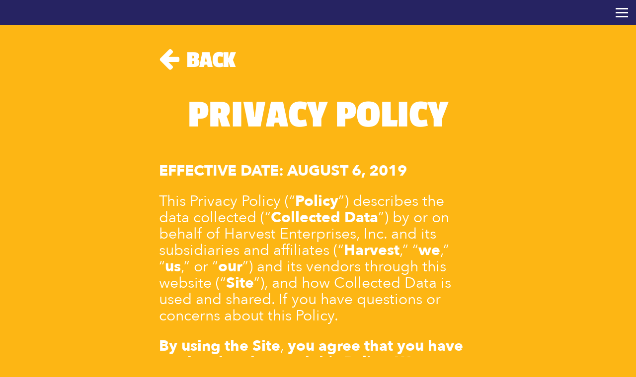

--- FILE ---
content_type: text/html; charset=utf-8
request_url: https://www.letsrollone.com/privacy/
body_size: 7428
content:
<!DOCTYPE html>
<html lang="en">
  <head>
    <meta charset="UTF-8">
    <meta content="IE=edge,chrome=1" http-equiv="X-UA-Compatible">
    <meta name="viewport" content="width=device-width, initial-scale=1">
    <title>Roll One - Privacy Page</title>
        <script
      src="https://code.jquery.com/jquery-3.4.1.min.js"
      integrity="sha256-CSXorXvZcTkaix6Yvo6HppcZGetbYMGWSFlBw8HfCJo="
      crossorigin="anonymous">
    </script>
    <link rel="icon" type="image/png" href="../../assets/images/favicon.png">
    <link href="../../stylesheets/application.css" media="all" rel="stylesheet" />
    <link href="../../stylesheets/styleguide.css" media="all" rel="stylesheet" />
    <link href="../../stylesheets/main.css" media="all" rel="stylesheet" />
    <link href="https://stackpath.bootstrapcdn.com/font-awesome/4.7.0/css/font-awesome.min.css" media="all" rel="stylesheet" />
    <script src="https://apps.elfsight.com/p/platform.js" defer></script>

    <!-- Google Optimize - Serve Med Version -->
    <script src="https://www.googleoptimize.com/optimize.js?id=OPT-KQFTR5M"></script>

  	<!-- Global site tag (gtag.js) - Google Analytics -->
  	<script async src="https://www.googletagmanager.com/gtag/js?id=UA-174006206-1"></script>
  	<script>
		window.dataLayer = window.dataLayer || [];
		function gtag(){dataLayer.push(arguments);}
		gtag('js', new Date());
		gtag('config', 'UA-174006206-1');
  	</script>
  </head>
  
  <body class="nav-spacer nav-blue">
    
    <!-- NAV -->
        <header class="Header">
      <div class="Switcher">
        <button class="Switcher-button js-toggle">
          <div class="hamburger">
            <div class="bar"></div>
          </div>
          <span>Toggle Navigation</span>
        </button>
      </div>
      <div class="Switcher-menu">
        <a class="Switcher-close js-toggle"><span>Close</span>
          <svg xmlns="http://www.w3.org/2000/svg" viewBox="0 0 23 23">
            <line
              x1="15.74"
              y1="7.26"
              x2="7.26"
              y2="15.74"
              fill="none"
              stroke="#FFF"
              stroke-linecap="round"
              stroke-linejoin="round">
            </line>
            <line
              x1="15.74"
              y1="15.74"
              x2="7.26"
              y2="7.26"
              fill="none"
              stroke="#FFF"
              stroke-linecap="round"
              stroke-linejoin="round">
            </line>
          </svg>
        </a>
        <!-- <div class="nav-spacer"></div> -->
        <div class="nav-container">
          <ul class="nav-align">
            <li>
              <a href="/#story" class="h1 nav_link">OUR STORY</a>
            </li>
            <li>
              <a href="/#products" class="h1 nav_link">PRODUCTS</span>
            </li>
            <li>
              <a href="/#flower" class="h2 nav_link">flower</a>
            </li>
            <li>
              <a href="/#concentrates" class="h2 nav_link">concentrates</a>
            </li>
            <!--<li>
              <a href="/#how_to" class="h1 nav_link">HOW TO ROLL ONE</a>
            </li>-->
            <!--<li>
              <a href="https://stores.letsrollone.com/" class="h1 nav_link">FIND ROLL ONE</a>
            </li>-->
          </ul>
        </div>
        <!-- <div class="nav-spacer"></div> -->
      </div>
    </header>

    <div class="no-lr-scroll">
      <div class="content-holder landmark text-container" >
        <a href="/" class="island back-button" style="font-family: 'Passion One';font-weight: bold;font-size: 3rem;letter-spacing: -1px;"><i class="fa fa-arrow-left fa-sm" style="padding-right: 15px;"></i>BACK</a>

        <h1 class="text-center island">PRIVACY POLICY</h1>

        <p><strong>EFFECTIVE DATE: AUGUST 6, 2019</strong></p>

        <p>This Privacy Policy (“<strong>Policy</strong>”) describes the data collected (“<strong>Collected Data</strong>”) by or on behalf of Harvest Enterprises, Inc. and its subsidiaries and affiliates (“<strong>Harvest</strong>,” “<strong>we</strong>,” “<strong>us</strong>,” or “<strong>our</strong>”) and its vendors through this website (“<strong>Site</strong>”), and how Collected Data is used and shared. If you have questions or concerns about this Policy.</p>

        <p><strong>By using the Site</strong>, <strong>you agree that you have read and understand this Policy.</strong> <strong>We may modify this Policy at any time. All changes will be effective immediately upon posting to the Site. Material changes will be conspicuously posted on the Site or otherwise communicated to you. By using the Site after changes are posted, you agree to those changes.</strong></p>

        <h3>WE COLLECT DATA YOU PROVIDE</h3>
        <p><strong>Personal Information.</strong> If you elect to provide information that personally identifies you (“<strong>Personal Information</strong>”) such as your name, email, mailing address, or phone number, we will collect, use, and share it pursuant to this Policy and applicable law.</p>

        <p>Personal Information is required to use certain Site features, for example, to contact us via email, phone, or our Contact Us form (where we may retain your message’s content and our response), submit job application materials, receive or request data from us (e.g., newsletters), and respond to communications from us (e.g., surveys and promotional offers).</p>

        <p><strong>Marketing Communications; Opt Out.</strong> If you opt in to receive marketing communications from us, you must submit your email. We use this data to send you promotional and other electronic communications. We may use third-party providers to deliver communications to you. You may opt out of such emails by using the unsubscribe link in the email or contacting us at <a href="/cdn-cgi/l/email-protection" class="__cf_email__" data-cfemail="e180928a8c84a189809397849295888f82cf828e8c">[email&#160;protected]</a> with “Unsubscribe” in the subject line. To opt out of other communications (e.g., postal marketing and telemarketing), please contact us. Opting out of marketing communications does not opt you out of transactional communications.</p>

        <h3>DATA AUTOMATICALLY COLLECTED</h3>

        <p><strong>IP Addresses, Cookies, &amp; Similar Tracking Technologies.</strong> When you use the Site, we and our Site vendors use technologies such as cookies (i.e., small pieces of data stored on your device’s hard drive by your browser), web beacons, pixel tags, and similar technologies to automatically collect internet protocol addresses assigned to the computers and other devices you use, your internet service provider, device ID number, approximate geographic location, browser type, Site pages visited, websites you access before and after visiting the Site, and data related to how and when you use the Site (e.g., date and time stamps, clickstream data, and data about search terms and websites that direct you to the Site). We may combine this Collected Data with other Collected Data (including Personal Information) and data obtained from third parties.</p>

        <p>The Site may use session, persistent, and flash cookies (local stored objects) to collect and store data about your preferences and navigation to, from, and on our Site. Session cookies are used to complete transactions and for other purposes such as counting visits to certain webpages. Session cookies are eliminated when you exit your browser. Persistent cookies may be stored on your computer by your browser. When you log in, persistent cookies tell us if you have visited the Site before or if you are a new visitor.</p>

        <p>Flash cookies differ from browser cookies regarding the amount and types of data collected and how the data is stored. Cookie management tools provided by your browser will not remove and cannot manage Flash cookies. To learn about managing your Flash cookie settings, visit the Flash player settings page on Adobe’s website <a href="http://www.macromedia.com/support/documentation/en/flashplayer/help/settings_manager.html">here</a>.</p>

        <p>Most browsers automatically accept cookies. You can disable this function, but disabling cookies may impact your use and enjoyment of the Site.</p>

        <h4>DO NOT TRACK REQUESTS. DUE TO THE AUTOMATIC COLLECTION OF DATA USING COOKIES, WE DO NOT HONOR “DO NOT TRACK” REQUESTS.</h4>

        <p><strong>Analytics.</strong> We may occasionally enable and implement various analytics tools, such as Google Analytics, which is an analytics tool provided by Google to collect and process Collected Data consisting of certain telematics about your use of the Site. Google sets and reads cookies to collect such Collected Data and your web browser will automatically send such Collected Data to Google. Google uses this data to provide us with reports that we use to improve the Site’s structure and content.</p><p>We may occasionally enable and implement additional add-on services to Google Analytics, such as Demographics and Interest Reporting. Demographics and Interest Reporting uses cookies to collect data about our Site traffic by tracking users across websites and across time to provide us with analytics on our user base.</p>

        <p>To learn more about how Google uses data, visit <a href="https://www.google.com/policies/privacy">Google’s Privacy Policy</a> and Google’s page on “<a href="https://www.google.com/policies/privacy/partners">How Google uses data when you use our partners’ sites or apps</a>.” You may download and install the <a href="https://tools.google.com/dlpage/gaoptout">Google Analytics Opt-out Browser Add-on</a> for each web browser you use. Using the Google Analytics Opt-out Browser Add-on does not prevent the use of other analytics tools. To learn more about Google Analytics cookies, visit <a href="https://developers.google.com/analytics/devguides/collection/analyticsjs/cookie-usage">Google Analytics Cookie Usage on Websites</a>.</p>

        <p>To opt out of remarketing advertising provided through Google, to customize your ad preferences, or to limit Google’s collection or use of such data, visit <a href="https://www.google.com/safetycenter/tools">Google’s Safety Center</a> and <a href="https://www.google.com/settings/ads">Google’s Ad Settings</a> and follow <a href="https://support.google.com/ads/answer/2662922?hl=en&amp;ref_topic=7048998">Google’s personalized ad opt-out instructions</a>. Opting out will not affect your use of the Site.</p>

        <p><strong>Online Behavioral Advertising.</strong> We may occasionally use advertising networks and services provided by third-party vendors. These services collect data about your interactions with the Site and other websites across the internet and use such data to target personal content and advertisements for goods and services. The data collected may be associated with your Personal Information. The targeted content and advertisements may appear on the Site and on other websites and may be sent to you via email. Advertising networks often gather data about consumers who view advertisements to make inferences about a consumer’s interests and preferences, which enables the delivery of advertisements directly targeted to the consumer’s specific interests. This practice is often referred to as “online behavioral advertising.”</p>

        <p>To change your preferences with respect to certain online ads and to obtain more information about third-party ad networks and online behavioral advertising, visit the <a href="http://www.networkadvertising.org/choices">National Advertising Initiative Consumer opt-out page</a>or the <a href="http://www.aboutads.info/">Digital Advertising Alliance Self-Regulatory Program</a>. Changing your settings with individual browsers or ad networks will not necessarily carry over to other browsers or ad networks. As a result, depending on the opt-outs you request, you may occasionally still see our ads.</p><p><strong>Social Media.</strong> We are active on social media, including Facebook, Twitter, LinkedIn, and Instagram (“<strong>Social Media</strong>”). Anything you post on Social Media is public information and will not be treated confidentially. We may post (or re-post) on the Site and our Social Media pages any comments or content that you post on our Social Media pages. Your use of Social Media is governed by the privacy policies and terms of the third parties that own and operate those websites and not by this Policy. We encourage you to review those policies and terms.</p>

        <h4>YOU AGREE TO HOLD HARVEST AND ITS AFFILIATES HARMLESS AND WITHOUT LIABILITY FOR THE RESULTS OF ANY AND ALL CONTENT YOU POST ON HARVEST’S SOCIAL MEDIA.</h4>

        <p>The Site may use advertising networks and services offered by Social Media to deliver advertising content. Use of these services requires Social Media to implement cookies or pixel tags to deliver ads to you while you access the Site.</p>

        <p><strong>Data from Other Sources.</strong> We obtain data about individuals from various third-party companies and public sources and we may combine that data with Personal Information or other Collected Data. This enhances our existing data about our users and customers (e.g., adding address data) and improves our ability to contact you and our marketing’s relevancy.</p>

        <h3>HOW WE USE &amp; SHARE COLLECTED DATA</h3>

        <p>Beyond the uses and sharing described above, Harvest and its vendors may use and share Collected Data as described below. We do not sell or rent Collected Data except as stated in this Policy and as permitted by applicable law.</p>

        <p><strong>Purpose Collected &amp; Communication with You.</strong> We use and share Collected Data for the purpose for which it was collected. If you contact us for support or assistance, we may use Collected Data to contact you and assist you with your request. We may use Collected Data to notify you of Site changes (e.g., changes to our <u>Terms of Use</u> or this Policy), and if you opt in, to send you marketing communications.</p>

        <p><strong>Vendors &amp; Consultants.</strong> We may share your Personal Information and other Collected Data with our affiliates, third-party vendors, service providers, suppliers, consultants, agents, distributors, sales representatives, and other partners (including Site management and hosting, marketing and public relations, and email services) that provide data processing services to us (e.g., to support the delivery of, provide functionality on, or help to enhance the security of the Site or our products and services) or otherwise process Personal Information for purposes described in this Policy or communicated to you when we collect such data. Our vendors are authorized and may use and disclose Collected Data as needed to provide the applicable services to us and as provided by their own privacy policies.</p>

        <p><strong>Aggregated Data.</strong> We may use Collected Data (including Personal Information) to create anonymous aggregate data. We may use and share such aggregate data with our affiliates, vendors, and other third parties to: (1) analyze, develop, and improve the content, products, and services that we make available, (2) inform business strategies, (3) understand the Site’s demographics and user preferences, (4) customize promotional emails and users’ Site experience, and (5) for other lawful purposes.</p>

        <p><strong>Security &amp; Protection of Rights.</strong> We may use Collected Data and share it with third parties if we believe it is needed to operate the Site or to protect our rights or the rights of others, including sharing data needed to identify, contact, or bring legal action if our contracts, terms, or policies are violated. We may also use and share Collected Data if required by law, court order, or other legal processes.</p>

        <p><strong>Business Transactions.</strong> All Collected Data is exclusively our property. If we undergo a change or contemplated change in control, acquisition, merger, reorganization, or asset sale, all Collected Data may be transferred, sold, shared, or otherwise shared with potential and actual successors, which will be bound by this Policy as it applies to Collected Data.</p>

        <p><strong>With Your Consent.</strong> With your consent, we may use or share Collected Data in ways not specifically described in this Policy.</p>

        <h3>DATA WE DO NOT INTEND TO COLLECT</h3>
        <ol>
          <li><strong>Special Categories of Personal Information. </strong>“<strong>Special Data</strong>” is any data that reveals your racial or ethnic origin, political opinions, religious or philosophical beliefs, or trade union membership, or that involves genetic or biometric data or data concerning health or sexual orientation. We do not intend to collect any Special Data from you. Please do not provide Special Data to us.</li>
          <li><strong>Children.</strong> We are committed to protecting children’s privacy. The Site is not directed at individuals under 21 years of age. We do not knowingly collect, use, or share data from individuals under 21. If a parent or legal guardian learns their child provided us with Personal Information without his or her consent, please contact us using the information below.</li>
        </ol>
        
        <p>&nbsp;</p>
        
        <h3>DATA SECURITY</h3>

        <p>We use commercially reasonable technical and organizational measures to help secure all Collected Data against loss, misuse, and alteration. While we cannot guarantee it, we use industry-standard protections to help safeguard against such occurrences. If a breach of our systems occurs, we will notify you of the breach only if and as required under applicable law.</p>

        <p>You understand that no data transmission over the internet or a mobile device can be guaranteed to be 100% secure. While we strive to protect your Personal Information, we do not guarantee the security of Personal Information and you provide Personal Information at your own risk.</p>

        <h3>ACCESS FROM OUTSIDE THE UNITED STATES</h3>

        <p>This Site is operated and maintained by Harvest from the United States and is intended solely for a United States audience. If you access the Site from outside the United States, please be aware that Collected Data will be transferred to, stored in, and processed in the United States. U.S. data protection and related laws may not be as comprehensive as those from where you access the Site.</p>

        <h3>THIRD-PARTY WEBSITES</h3>

        <p>The Site may link to, or be linked to, websites not controlled by us. We are not responsible for third-parties’ privacy policies or practices. This Policy does not apply to any third-party websites or to any data that you provide to third parties. You should read the privacy policy for each website that you visit.</p>

        <h3>ACCESS &amp; UPDATE YOUR PERSONAL INFORMATION</h3>

        <p>To access or update your Personal Information as it exists in our records, please contact us using the information below.</p><p>&nbsp;</p>

        <h3>CONTACT US</h3>
        <p>If you have questions or concerns regarding this Policy, contact us at:</p>
        <p>Harvest Enterprises, Inc.<br>
          P.O. Box 489<br>
        Tempe, AZ 85280</p>
        <p><a href="/cdn-cgi/l/email-protection#325341595f57725a5340445741465b5c511c515d5f"><span class="__cf_email__" data-cfemail="08697b63656d4860697a7e6d7b7c61666b266b6765">[email&#160;protected]</span></a></p>
      </div>

      <!-- FOOTER -->
          <div class="footer">
      <div class="grid-wrapper footer-content">
        <div class="grid desk-one-third one-whole footer-col">
          <img class="footer-icon" src="../../assets/images/ro_white.png" alt="">
        </div>
        <div class="grid desk-one-third one-whole">
          <ul>
            <li class="h4">Follow Us</li>
            <li class="social h5">
              <a href="https://www.instagram.com/ro_letsroll/" target="_blank">
                <img class="instagram" src="../../assets/images/insta.png" alt="">
              </a>
            </li>
          </ul>
        </div>
        <div class="grid desk-one-third one-whole footer-col">
          <ul>
            <li class="h4">Get in touch</li>
            <li><a class="h5" href="/privacy/">Privacy Policy</a></li>
            <li><a class="h5" href="/terms/">Terms and Conditions</a></li>
          </ul>
        </div>
      </div>
    </div>
    </div>
  
    <!-- GENERAL SCRIPTS -->
    <script data-cfasync="false" src="/cdn-cgi/scripts/5c5dd728/cloudflare-static/email-decode.min.js"></script><script src="../../assets/js/main.js" data-cover></script>
  <script defer src="https://static.cloudflareinsights.com/beacon.min.js/vcd15cbe7772f49c399c6a5babf22c1241717689176015" integrity="sha512-ZpsOmlRQV6y907TI0dKBHq9Md29nnaEIPlkf84rnaERnq6zvWvPUqr2ft8M1aS28oN72PdrCzSjY4U6VaAw1EQ==" data-cf-beacon='{"version":"2024.11.0","token":"a679352001fd42cfbb48021b37a21c4a","r":1,"server_timing":{"name":{"cfCacheStatus":true,"cfEdge":true,"cfExtPri":true,"cfL4":true,"cfOrigin":true,"cfSpeedBrain":true},"location_startswith":null}}' crossorigin="anonymous"></script>
</body>
</html>


--- FILE ---
content_type: text/css; charset=UTF-8
request_url: https://www.letsrollone.com/stylesheets/application.css
body_size: 10022
content:
/*! normalize.css v8.0.1 | MIT License | github.com/necolas/normalize.css */html{line-height:1.15;-webkit-text-size-adjust:100%}body{margin:0}main{display:block}h1{font-size:2em;margin:0.67em 0}hr{box-sizing:content-box;height:0;overflow:visible}pre{font-family:monospace, monospace;font-size:1em}a{background-color:transparent}abbr[title]{border-bottom:none;text-decoration:underline;text-decoration:underline dotted}b,strong{font-weight:bolder}code,kbd,samp{font-family:monospace, monospace;font-size:1em}small{font-size:80%}sub,sup{font-size:75%;line-height:0;position:relative;vertical-align:baseline}sub{bottom:-0.25em}sup{top:-0.5em}img{border-style:none}button,input,optgroup,select,textarea{font-family:inherit;font-size:100%;line-height:1.15;margin:0}button,input{overflow:visible}button,select{text-transform:none}button,[type="button"],[type="reset"],[type="submit"]{-webkit-appearance:button}button::-moz-focus-inner,[type="button"]::-moz-focus-inner,[type="reset"]::-moz-focus-inner,[type="submit"]::-moz-focus-inner{border-style:none;padding:0}button:-moz-focusring,[type="button"]:-moz-focusring,[type="reset"]:-moz-focusring,[type="submit"]:-moz-focusring{outline:1px dotted ButtonText}fieldset{padding:0.35em 0.75em 0.625em}legend{box-sizing:border-box;color:inherit;display:table;max-width:100%;padding:0;white-space:normal}progress{vertical-align:baseline}textarea{overflow:auto}[type="checkbox"],[type="radio"]{box-sizing:border-box;padding:0}[type="number"]::-webkit-inner-spin-button,[type="number"]::-webkit-outer-spin-button{height:auto}[type="search"]{-webkit-appearance:textfield;outline-offset:-2px}[type="search"]::-webkit-search-decoration{-webkit-appearance:none}::-webkit-file-upload-button{-webkit-appearance:button;font:inherit}details{display:block}summary{display:list-item}template{display:none}[hidden]{display:none}.gw,.grid-wrapper{list-style:none;display:-webkit-box;display:-ms-flexbox;display:flex;-ms-flex-wrap:wrap;flex-wrap:wrap;margin-bottom:0;margin-left:-1.75rem}.gw.align--start,.gw.valign--top,.grid-wrapper.align--start,.grid-wrapper.valign--top{align-items:flex-start}.gw.align--center,.gw.valign--middle,.grid-wrapper.align--center,.grid-wrapper.valign--middle{align-items:center}.gw.align--end,.gw.valign--bottom,.grid-wrapper.align--end,.grid-wrapper.valign--bottom{align-items:flex-end}.gw.align--stretch,.grid-wrapper.align--stretch{align-items:stretch}.gw.justify--start,.grid-wrapper.justify--start{justify-content:flex-start}.gw.justify--center,.grid-wrapper.justify--center{justify-content:center}.gw.justify--end,.grid-wrapper.justify--end{justify-content:flex-end}.gw.justify--around,.grid-wrapper.justify--around{justify-content:space-around}.gw.justify--between,.grid-wrapper.justify--between{justify-content:space-between}.gw.centered,.grid-wrapper.centered{justify-content:center;align-items:center;height:100%}.gw--col,.grid-wrapper--column{flex-direction:column}.gw--rev,.grid-wrapper--rev{flex-direction:row-reverse}.gw--rev.gw--col,.gw--rev.grid-wrapper--column,.grid-wrapper--rev.gw--col,.grid-wrapper--rev.grid-wrapper--column{flex-direction:column-reverse}.gw--full,.grid-wrapper--full{margin-left:0}.gw--full>.g,.gw--full>.grid,.grid-wrapper--full>.g,.grid-wrapper--full>.grid{padding-left:0}.g,.grid{-webkit-box-flex:0;-ms-flex:0 0 auto;flex:0 0 auto;min-height:0;min-width:0;width:100%;padding-left:1.75rem}.g.auto,.grid.auto{-webkit-box-flex:1;-ms-flex:1 1 0%;flex:1 1 0%;width:auto}.g.shrink,.grid.shrink{width:auto}.one-whole{width:100%}.one-half,.two-quarters,.three-sixths,.four-eighths,.five-tenths,.six-twelfths{width:50%}.one-third,.two-sixths,.four-twelfths{width:33.33333%}.two-thirds,.four-sixths,.eight-twelfths{width:66.66667%}.one-quarter,.two-eighths,.three-twelfths{width:25%}.three-quarters,.six-eighths,.nine-twelfths{width:75%}.one-fifth,.two-tenths{width:20%}.two-fifths,.four-tenths{width:40%}.three-fifths,.six-tenths{width:60%}.four-fifths,.eight-tenths{width:80%}.one-sixth,.two-twelfths{width:16.66667%}.five-sixths,.ten-twelfths{width:83.33333%}.one-eighth{width:12.5%}.three-eighths{width:37.5%}.five-eighths{width:62.5%}.seven-eighths{width:87.5%}.one-tenth{width:10%}.three-tenths{width:30%}.seven-tenths{width:70%}.nine-tenths{width:90%}.one-twelfth{width:8.33333%}.five-twelfths{width:41.66667%}.seven-twelfths{width:58.33333%}.eleven-twelfths{width:91.66667%}@media screen and (min-width: 30em){.hand-one-whole{width:100%}.hand-one-half,.hand-two-quarters,.hand-three-sixths,.hand-four-eighths,.hand-five-tenths,.hand-six-twelfths{width:50%}.hand-one-third,.hand-two-sixths,.hand-four-twelfths{width:33.33333%}.hand-two-thirds,.hand-four-sixths,.hand-eight-twelfths{width:66.66667%}.hand-one-quarter,.hand-two-eighths,.hand-three-twelfths{width:25%}.hand-three-quarters,.hand-six-eighths,.hand-nine-twelfths{width:75%}.hand-one-fifth,.hand-two-tenths{width:20%}.hand-two-fifths,.hand-four-tenths{width:40%}.hand-three-fifths,.hand-six-tenths{width:60%}.hand-four-fifths,.hand-eight-tenths{width:80%}.hand-one-sixth,.hand-two-twelfths{width:16.66667%}.hand-five-sixths,.hand-ten-twelfths{width:83.33333%}.hand-one-eighth{width:12.5%}.hand-three-eighths{width:37.5%}.hand-five-eighths{width:62.5%}.hand-seven-eighths{width:87.5%}.hand-one-tenth{width:10%}.hand-three-tenths{width:30%}.hand-seven-tenths{width:70%}.hand-nine-tenths{width:90%}.hand-one-twelfth{width:8.33333%}.hand-five-twelfths{width:41.66667%}.hand-seven-twelfths{width:58.33333%}.hand-eleven-twelfths{width:91.66667%}}@media screen and (min-width: 43.75em){.lap-one-whole{width:100%}.lap-one-half,.lap-two-quarters,.lap-three-sixths,.lap-four-eighths,.lap-five-tenths,.lap-six-twelfths{width:50%}.lap-one-third,.lap-two-sixths,.lap-four-twelfths{width:33.33333%}.lap-two-thirds,.lap-four-sixths,.lap-eight-twelfths{width:66.66667%}.lap-one-quarter,.lap-two-eighths,.lap-three-twelfths{width:25%}.lap-three-quarters,.lap-six-eighths,.lap-nine-twelfths{width:75%}.lap-one-fifth,.lap-two-tenths{width:20%}.lap-two-fifths,.lap-four-tenths{width:40%}.lap-three-fifths,.lap-six-tenths{width:60%}.lap-four-fifths,.lap-eight-tenths{width:80%}.lap-one-sixth,.lap-two-twelfths{width:16.66667%}.lap-five-sixths,.lap-ten-twelfths{width:83.33333%}.lap-one-eighth{width:12.5%}.lap-three-eighths{width:37.5%}.lap-five-eighths{width:62.5%}.lap-seven-eighths{width:87.5%}.lap-one-tenth{width:10%}.lap-three-tenths{width:30%}.lap-seven-tenths{width:70%}.lap-nine-tenths{width:90%}.lap-one-twelfth{width:8.33333%}.lap-five-twelfths{width:41.66667%}.lap-seven-twelfths{width:58.33333%}.lap-eleven-twelfths{width:91.66667%}}@media screen and (min-width: 90em){.desk-one-whole{width:100%}.desk-one-half,.desk-two-quarters,.desk-three-sixths,.desk-four-eighths,.desk-five-tenths,.desk-six-twelfths{width:50%}.desk-one-third,.desk-two-sixths,.desk-four-twelfths{width:33.33333%}.desk-two-thirds,.desk-four-sixths,.desk-eight-twelfths{width:66.66667%}.desk-one-quarter,.desk-two-eighths,.desk-three-twelfths{width:25%}.desk-three-quarters,.desk-six-eighths,.desk-nine-twelfths{width:75%}.desk-one-fifth,.desk-two-tenths{width:20%}.desk-two-fifths,.desk-four-tenths{width:40%}.desk-three-fifths,.desk-six-tenths{width:60%}.desk-four-fifths,.desk-eight-tenths{width:80%}.desk-one-sixth,.desk-two-twelfths{width:16.66667%}.desk-five-sixths,.desk-ten-twelfths{width:83.33333%}.desk-one-eighth{width:12.5%}.desk-three-eighths{width:37.5%}.desk-five-eighths{width:62.5%}.desk-seven-eighths{width:87.5%}.desk-one-tenth{width:10%}.desk-three-tenths{width:30%}.desk-seven-tenths{width:70%}.desk-nine-tenths{width:90%}.desk-one-twelfth{width:8.33333%}.desk-five-twelfths{width:41.66667%}.desk-seven-twelfths{width:58.33333%}.desk-eleven-twelfths{width:91.66667%}}@media screen and (min-width: 123.75em){.wall-one-whole{width:100%}.wall-one-half,.wall-two-quarters,.wall-three-sixths,.wall-four-eighths,.wall-five-tenths,.wall-six-twelfths{width:50%}.wall-one-third,.wall-two-sixths,.wall-four-twelfths{width:33.33333%}.wall-two-thirds,.wall-four-sixths,.wall-eight-twelfths{width:66.66667%}.wall-one-quarter,.wall-two-eighths,.wall-three-twelfths{width:25%}.wall-three-quarters,.wall-six-eighths,.wall-nine-twelfths{width:75%}.wall-one-fifth,.wall-two-tenths{width:20%}.wall-two-fifths,.wall-four-tenths{width:40%}.wall-three-fifths,.wall-six-tenths{width:60%}.wall-four-fifths,.wall-eight-tenths{width:80%}.wall-one-sixth,.wall-two-twelfths{width:16.66667%}.wall-five-sixths,.wall-ten-twelfths{width:83.33333%}.wall-one-eighth{width:12.5%}.wall-three-eighths{width:37.5%}.wall-five-eighths{width:62.5%}.wall-seven-eighths{width:87.5%}.wall-one-tenth{width:10%}.wall-three-tenths{width:30%}.wall-seven-tenths{width:70%}.wall-nine-tenths{width:90%}.wall-one-twelfth{width:8.33333%}.wall-five-twelfths{width:41.66667%}.wall-seven-twelfths{width:58.33333%}.wall-eleven-twelfths{width:91.66667%}}.push--one-whole{margin-left:100%}.push--one-half,.push--two-quarters,.push--three-sixths,.push--four-eighths,.push--five-tenths,.push--six-twelfths{margin-left:50%}.push--one-third,.push--two-sixths,.push--four-twelfths{margin-left:33.33333%}.push--two-thirds,.push--four-sixths,.push--eight-twelfths{margin-left:66.66667%}.push--one-quarter,.push--two-eighths,.push--three-twelfths{margin-left:25%}.push--three-quarters,.push--six-eighths,.push--nine-twelfths{margin-left:75%}.push--one-fifth,.push--two-tenths{margin-left:20%}.push--two-fifths,.push--four-tenths{margin-left:40%}.push--three-fifths,.push--six-tenths{margin-left:60%}.push--four-fifths,.push--eight-tenths{margin-left:80%}.push--one-sixth,.push--two-twelfths{margin-left:16.66667%}.push--five-sixths,.push--ten-twelfths{margin-left:83.33333%}.push--one-eighth{margin-left:12.5%}.push--three-eighths{margin-left:37.5%}.push--five-eighths{margin-left:62.5%}.push--seven-eighths{margin-left:87.5%}.push--one-tenth{margin-left:10%}.push--three-tenths{margin-left:30%}.push--seven-tenths{margin-left:70%}.push--nine-tenths{margin-left:90%}.push--one-twelfth{margin-left:8.33333%}.push--five-twelfths{margin-left:41.66667%}.push--seven-twelfths{margin-left:58.33333%}.push--eleven-twelfths{margin-left:91.66667%}@media screen and (min-width: 30em){.push--hand-one-whole{margin-left:100%}.push--hand-one-half,.push--hand-two-quarters,.push--hand-three-sixths,.push--hand-four-eighths,.push--hand-five-tenths,.push--hand-six-twelfths{margin-left:50%}.push--hand-one-third,.push--hand-two-sixths,.push--hand-four-twelfths{margin-left:33.33333%}.push--hand-two-thirds,.push--hand-four-sixths,.push--hand-eight-twelfths{margin-left:66.66667%}.push--hand-one-quarter,.push--hand-two-eighths,.push--hand-three-twelfths{margin-left:25%}.push--hand-three-quarters,.push--hand-six-eighths,.push--hand-nine-twelfths{margin-left:75%}.push--hand-one-fifth,.push--hand-two-tenths{margin-left:20%}.push--hand-two-fifths,.push--hand-four-tenths{margin-left:40%}.push--hand-three-fifths,.push--hand-six-tenths{margin-left:60%}.push--hand-four-fifths,.push--hand-eight-tenths{margin-left:80%}.push--hand-one-sixth,.push--hand-two-twelfths{margin-left:16.66667%}.push--hand-five-sixths,.push--hand-ten-twelfths{margin-left:83.33333%}.push--hand-one-eighth{margin-left:12.5%}.push--hand-three-eighths{margin-left:37.5%}.push--hand-five-eighths{margin-left:62.5%}.push--hand-seven-eighths{margin-left:87.5%}.push--hand-one-tenth{margin-left:10%}.push--hand-three-tenths{margin-left:30%}.push--hand-seven-tenths{margin-left:70%}.push--hand-nine-tenths{margin-left:90%}.push--hand-one-twelfth{margin-left:8.33333%}.push--hand-five-twelfths{margin-left:41.66667%}.push--hand-seven-twelfths{margin-left:58.33333%}.push--hand-eleven-twelfths{margin-left:91.66667%}}@media screen and (min-width: 43.75em){.push--lap-one-whole{margin-left:100%}.push--lap-one-half,.push--lap-two-quarters,.push--lap-three-sixths,.push--lap-four-eighths,.push--lap-five-tenths,.push--lap-six-twelfths{margin-left:50%}.push--lap-one-third,.push--lap-two-sixths,.push--lap-four-twelfths{margin-left:33.33333%}.push--lap-two-thirds,.push--lap-four-sixths,.push--lap-eight-twelfths{margin-left:66.66667%}.push--lap-one-quarter,.push--lap-two-eighths,.push--lap-three-twelfths{margin-left:25%}.push--lap-three-quarters,.push--lap-six-eighths,.push--lap-nine-twelfths{margin-left:75%}.push--lap-one-fifth,.push--lap-two-tenths{margin-left:20%}.push--lap-two-fifths,.push--lap-four-tenths{margin-left:40%}.push--lap-three-fifths,.push--lap-six-tenths{margin-left:60%}.push--lap-four-fifths,.push--lap-eight-tenths{margin-left:80%}.push--lap-one-sixth,.push--lap-two-twelfths{margin-left:16.66667%}.push--lap-five-sixths,.push--lap-ten-twelfths{margin-left:83.33333%}.push--lap-one-eighth{margin-left:12.5%}.push--lap-three-eighths{margin-left:37.5%}.push--lap-five-eighths{margin-left:62.5%}.push--lap-seven-eighths{margin-left:87.5%}.push--lap-one-tenth{margin-left:10%}.push--lap-three-tenths{margin-left:30%}.push--lap-seven-tenths{margin-left:70%}.push--lap-nine-tenths{margin-left:90%}.push--lap-one-twelfth{margin-left:8.33333%}.push--lap-five-twelfths{margin-left:41.66667%}.push--lap-seven-twelfths{margin-left:58.33333%}.push--lap-eleven-twelfths{margin-left:91.66667%}}@media screen and (min-width: 90em){.push--desk-one-whole{margin-left:100%}.push--desk-one-half,.push--desk-two-quarters,.push--desk-three-sixths,.push--desk-four-eighths,.push--desk-five-tenths,.push--desk-six-twelfths{margin-left:50%}.push--desk-one-third,.push--desk-two-sixths,.push--desk-four-twelfths{margin-left:33.33333%}.push--desk-two-thirds,.push--desk-four-sixths,.push--desk-eight-twelfths{margin-left:66.66667%}.push--desk-one-quarter,.push--desk-two-eighths,.push--desk-three-twelfths{margin-left:25%}.push--desk-three-quarters,.push--desk-six-eighths,.push--desk-nine-twelfths{margin-left:75%}.push--desk-one-fifth,.push--desk-two-tenths{margin-left:20%}.push--desk-two-fifths,.push--desk-four-tenths{margin-left:40%}.push--desk-three-fifths,.push--desk-six-tenths{margin-left:60%}.push--desk-four-fifths,.push--desk-eight-tenths{margin-left:80%}.push--desk-one-sixth,.push--desk-two-twelfths{margin-left:16.66667%}.push--desk-five-sixths,.push--desk-ten-twelfths{margin-left:83.33333%}.push--desk-one-eighth{margin-left:12.5%}.push--desk-three-eighths{margin-left:37.5%}.push--desk-five-eighths{margin-left:62.5%}.push--desk-seven-eighths{margin-left:87.5%}.push--desk-one-tenth{margin-left:10%}.push--desk-three-tenths{margin-left:30%}.push--desk-seven-tenths{margin-left:70%}.push--desk-nine-tenths{margin-left:90%}.push--desk-one-twelfth{margin-left:8.33333%}.push--desk-five-twelfths{margin-left:41.66667%}.push--desk-seven-twelfths{margin-left:58.33333%}.push--desk-eleven-twelfths{margin-left:91.66667%}}@media screen and (min-width: 123.75em){.push--wall-one-whole{margin-left:100%}.push--wall-one-half,.push--wall-two-quarters,.push--wall-three-sixths,.push--wall-four-eighths,.push--wall-five-tenths,.push--wall-six-twelfths{margin-left:50%}.push--wall-one-third,.push--wall-two-sixths,.push--wall-four-twelfths{margin-left:33.33333%}.push--wall-two-thirds,.push--wall-four-sixths,.push--wall-eight-twelfths{margin-left:66.66667%}.push--wall-one-quarter,.push--wall-two-eighths,.push--wall-three-twelfths{margin-left:25%}.push--wall-three-quarters,.push--wall-six-eighths,.push--wall-nine-twelfths{margin-left:75%}.push--wall-one-fifth,.push--wall-two-tenths{margin-left:20%}.push--wall-two-fifths,.push--wall-four-tenths{margin-left:40%}.push--wall-three-fifths,.push--wall-six-tenths{margin-left:60%}.push--wall-four-fifths,.push--wall-eight-tenths{margin-left:80%}.push--wall-one-sixth,.push--wall-two-twelfths{margin-left:16.66667%}.push--wall-five-sixths,.push--wall-ten-twelfths{margin-left:83.33333%}.push--wall-one-eighth{margin-left:12.5%}.push--wall-three-eighths{margin-left:37.5%}.push--wall-five-eighths{margin-left:62.5%}.push--wall-seven-eighths{margin-left:87.5%}.push--wall-one-tenth{margin-left:10%}.push--wall-three-tenths{margin-left:30%}.push--wall-seven-tenths{margin-left:70%}.push--wall-nine-tenths{margin-left:90%}.push--wall-one-twelfth{margin-left:8.33333%}.push--wall-five-twelfths{margin-left:41.66667%}.push--wall-seven-twelfths{margin-left:58.33333%}.push--wall-eleven-twelfths{margin-left:91.66667%}}*,*:before,*:after{box-sizing:border-box}audio,canvas,img,svg,video{vertical-align:middle}img{max-width:100%;-ms-interpolation-mode:bicubic}img[width],img[height]{max-width:none}h1,h2,h3,h4,h5,h6,hgroup,hr,ul,ol,dl,blockquote,p,address,table,fieldset,figure,figcaption,pre{margin-top:0;margin-bottom:1.75rem}h1 ul,h1 ol,h2 ul,h2 ol,h3 ul,h3 ol,h4 ul,h4 ol,h5 ul,h5 ol,h6 ul,h6 ol,hgroup ul,hgroup ol,hr ul,hr ol,ul ul,ul ol,ol ul,ol ol,dl ul,dl ol,blockquote ul,blockquote ol,p ul,p ol,address ul,address ol,table ul,table ol,fieldset ul,fieldset ol,figure ul,figure ol,figcaption ul,figcaption ol,pre ul,pre ol{margin-bottom:0}ul,ol,dd{margin-left:1.75rem;padding:0}table{border-collapse:collapse;border-spacing:0}.cf:after{display:table;content:"";clear:both}.ir{border:0;font:0/0 a;text-shadow:none;color:transparent}.hidden{display:none;visibility:hidden}.visuallyhidden{border:0;clip:rect(0 0 0 0);height:1px;margin:-1px;overflow:hidden;padding:0;position:absolute;width:1px}.visuallyhidden.focusable:active,.visuallyhidden.focusable:focus{clip:auto;height:auto;margin:0;overflow:visible;position:static;width:auto}@media screen and (max-width: 29.99em){.hidden-below-hand{display:none}}@media screen and (min-width: 30em){.hidden-hand-and-up{display:none}}@media screen and (max-width: 43.74em){.hidden-below-lap{display:none}}@media screen and (min-width: 43.75em){.hidden-lap-and-up{display:none}}@media screen and (max-width: 89.99em){.hidden-below-desk{display:none}}@media screen and (min-width: 90em){.hidden-desk-and-up{display:none}}@media screen and (max-width: 123.74em){.hidden-below-wall{display:none}}@media screen and (min-width: 123.75em){.hidden-wall-and-up{display:none}}.float-right{float:right !important}.float-left{float:left !important}.text-left{text-align:left !important}.text-center{text-align:center !important}.text-right{text-align:right !important}.text-upper{text-transform:uppercase !important}.text-strong{font-weight:bold !important}.text-nowrap{white-space:nowrap !important}.display-table{display:table;width:100%}.display-row{display:table-row}.display-cell{display:table-cell;vertical-align:middle}.anchor-plain{color:inherit}.anchor-plain:hover,.anchor-plain:focus{text-decoration:none}@font-face{font-family:'Avenir Next';src:url("../../assets/fonts/AvenirNext-Bold.eot");src:url("../../assets/fonts/AvenirNext-Bold.eot?#iefix") format("embedded-opentype"),url("../../assets/fonts/AvenirNext-Bold.woff2") format("woff2"),url("../../assets/fonts/AvenirNext-Bold.woff") format("woff"),url("../../assets/fonts/AvenirNext-Bold.ttf") format("truetype");font-weight:bold;font-style:normal}@font-face{font-family:'Avenir Next';src:url("../../assets/fonts/AvenirNext-Regular.eot");src:url("../../assets/fonts/AvenirNext-Regular.eot?#iefix") format("embedded-opentype"),url("../../assets/fonts/AvenirNext-Regular.woff2") format("woff2"),url("../../assets/fonts/AvenirNext-Regular.woff") format("woff"),url("../../assets/fonts/AvenirNext-Regular.ttf") format("truetype");font-weight:normal;font-style:normal}@font-face{font-family:'Avenir Next';src:url("../../assets/fonts/AvenirNext-BoldItalic.eot");src:url("../../assets/fonts/AvenirNext-BoldItalic.eot?#iefix") format("embedded-opentype"),url("../../assets/fonts/AvenirNext-BoldItalic.woff2") format("woff2"),url("../../assets/fonts/AvenirNext-BoldItalic.woff") format("woff"),url("../../assets/fonts/AvenirNext-BoldItalic.ttf") format("truetype");font-weight:bold;font-style:italic}@font-face{font-family:'Avenir Next';src:url("../../assets/fonts/AvenirNext-MediumItalic.eot");src:url("../../assets/fonts/AvenirNext-MediumItalic.eot?#iefix") format("embedded-opentype"),url("../../assets/fonts/AvenirNext-MediumItalic.woff2") format("woff2"),url("../../assets/fonts/AvenirNext-MediumItalic.woff") format("woff"),url("../../assets/fonts/AvenirNext-MediumItalic.ttf") format("truetype");font-weight:500;font-style:italic}@font-face{font-family:'Avenir Next';src:url("../../assets/fonts/AvenirNext-Medium.eot");src:url("../../assets/fonts/AvenirNext-Medium.eot?#iefix") format("embedded-opentype"),url("../../assets/fonts/AvenirNext-Medium.woff2") format("woff2"),url("../../assets/fonts/AvenirNext-Medium.woff") format("woff"),url("../../assets/fonts/AvenirNext-Medium.ttf") format("truetype");font-weight:500;font-style:normal}@font-face{font-family:'AvenirNextLTPro';src:url("../../assets/fonts/AvenirNextLTPro-Bold.eot");src:url("../../assets/fonts/AvenirNextLTPro-Bold.eot?#iefix") format("embedded-opentype"),url("../../assets/fonts/AvenirNextLTPro-Bold.woff2") format("woff2"),url("../../assets/fonts/AvenirNextLTPro-Bold.woff") format("woff"),url("../../assets/fonts/AvenirNextLTPro-Bold.ttf") format("truetype");font-weight:bold;font-style:normal}@font-face{font-family:'AvenirNextLTPro';src:url("../../assets/fonts/AvenirNextLTPro-Medium.eot");src:url("../../assets/fonts/AvenirNextLTPro-Medium.eot?#iefix") format("embedded-opentype"),url("../../assets/fonts/AvenirNextLTPro-Medium.woff2") format("woff2"),url("../../assets/fonts/AvenirNextLTPro-Medium.woff") format("woff"),url("../../assets/fonts/AvenirNextLTPro-Medium.ttf") format("truetype");font-weight:500;font-style:normal}@font-face{font-family:'Avenir Next Condensed';src:url("../../assets/fonts/AvenirNextCondensed-Medium.eot");src:url("../../assets/fonts/AvenirNextCondensed-Medium.eot?#iefix") format("embedded-opentype"),url("../../assets/fonts/AvenirNextCondensed-Medium.woff2") format("woff2"),url("../../assets/fonts/AvenirNextCondensed-Medium.woff") format("woff"),url("../../assets/fonts/AvenirNextCondensed-Medium.ttf") format("truetype");font-weight:500;font-style:normal}@font-face{font-family:'Avenir Next Condensed';src:url("../../assets/fonts/AvenirNextCondensed-MediumItalic.eot");src:url("../../assets/fonts/AvenirNextCondensed-MediumItalic.eot?#iefix") format("embedded-opentype"),url("../../assets/fonts/AvenirNextCondensed-MediumItalic.woff2") format("woff2"),url("../../assets/fonts/AvenirNextCondensed-MediumItalic.woff") format("woff"),url("../../assets/fonts/AvenirNextCondensed-MediumItalic.ttf") format("truetype");font-weight:500;font-style:italic}@font-face{font-family:'Avenir Next Condensed';src:url("../../assets/fonts/AvenirNextCondensed-Regular.eot");src:url("../../assets/fonts/AvenirNextCondensed-Regular.eot?#iefix") format("embedded-opentype"),url("../../assets/fonts/AvenirNextCondensed-Regular.woff2") format("woff2"),url("../../assets/fonts/AvenirNextCondensed-Regular.woff") format("woff"),url("../../assets/fonts/AvenirNextCondensed-Regular.ttf") format("truetype");font-weight:normal;font-style:normal}@font-face{font-family:'Passion One';src:url("../../assets/fonts/PassionOne-Bold.eot");src:url("../../assets/fonts/PassionOne-Bold.eot?#iefix") format("embedded-opentype"),url("../../assets/fonts/PassionOne-Bold.woff2") format("woff2"),url("../../assets/fonts/PassionOne-Bold.woff") format("woff"),url("../../assets/fonts/PassionOne-Bold.ttf") format("truetype");font-weight:bold;font-style:normal}@font-face{font-family:'Passion One';src:url("../../assets/fonts/PassionOne-Regular.eot");src:url("../../assets/fonts/PassionOne-Regular.eot?#iefix") format("embedded-opentype"),url("../../assets/fonts/PassionOne-Regular.woff2") format("woff2"),url("../../assets/fonts/PassionOne-Regular.woff") format("woff"),url("../../assets/fonts/PassionOne-Regular.ttf") format("truetype");font-weight:normal;font-style:normal}@font-face{font-family:'Passion One';src:url("../../assets/fonts/PassionOne-Black.eot");src:url("../../assets/fonts/PassionOne-Black.eot?#iefix") format("embedded-opentype"),url("../../assets/fonts/PassionOne-Black.woff2") format("woff2"),url("../../assets/fonts/PassionOne-Black.woff") format("woff"),url("../../assets/fonts/PassionOne-Black.ttf") format("truetype");font-weight:900;font-style:normal}html{font:1em/1.75 Arial,Helvetica,sans-serif;color:#fff;background:#fff;-webkit-tap-highlight-color:rgba(0,0,0,0);-webkit-font-smoothing:antialiased}a{color:#fff;text-decoration:none}a:hover,a:focus{text-decoration:underline}i{font-style:normal}h1,.h1,h2,.h2,h6,.h6{font-family:'Passion One'}h3,.h3,p,.p{font-family:'Avenir Next' !important}h4,.h4,h5,.h5{font-family:'Avenir Next Condensed'}h1,.h1{font-size:40px;line-height:1}h2,.h2{font-size:3.75rem;line-height:3.875rem}h3,.h3{font-size:18px;line-height:20px;font-weight:500}h4,.h4{font-size:34px;line-height:1}h5,.h5{font-size:23px;line-height:1.2}h6,.h6{font-size:30px;line-height:30px;letter-spacing:-2px;margin-bottom:0 !important}p,.p{font-size:18px;line-height:22px}@media screen and (min-width: 43.75em){h1,.h1{font-size:80px}h2,.h2{font-size:4.375rem}h3,.h3{font-size:36px;line-height:44px}h4,.h4{font-size:3.125rem}h5,.h5{font-size:2.5rem}h6,.h6{font-size:64px;line-height:62px}p,.p{font-size:30px;line-height:33px}}@media screen and (min-width: 90em){h1,.h1{font-size:5rem}h2,.h2{font-size:4.375rem}h3,.h3{font-size:2.75rem}h4,.h4{font-size:2rem}h5,.h5{font-size:1.5rem}h6,.h6{font-size:46px;line-height:43px}p,.p{font-size:20px;line-height:20px}}form{margin:0}fieldset{padding:0;margin:0;border:0;min-width:0}legend{display:block;width:100%;max-width:100%;white-space:normal;color:inherit}label{display:inline-block}.form-control{display:block;width:100%;padding:.325em 1em;font-size:1rem;line-height:1.75;color:#333;background-color:#fff;background-clip:padding-box;border:1px solid #666766;border-radius:0;transition:border-color ease-in-out .15s}.form-control::-ms-expand{background-color:transparent;border:0}.form-control:focus{border-color:#7abcb5;outline:0;box-shadow:inset 0 1px 1px rgba(0,0,0,0.075),0 0 0 0.2rem rgba(122,188,181,0.25)}.form-control::-moz-placeholder{color:#7abcb5;opacity:1}.form-control:-ms-input-placeholder{color:#7abcb5;opacity:1}.form-control::-ms-input-placeholder{color:#7abcb5;opacity:1}.form-control::-webkit-input-placeholder{color:#7abcb5;opacity:1}.form-control:disabled,.form-control[readonly]{background-color:#999;opacity:1}select.form-control:not([size]):not([multiple]){height:calc(16px * 1.75 + .325em * 2 + 2px)}select.form-control:focus::-ms-value{color:#333;background-color:#fff}.form-control-file{display:block;width:100%}.form-group{margin-bottom:.875rem}.radio,.checkbox{position:relative;display:block;margin-bottom:.3em}.radio label,.checkbox label{padding-left:22px;margin-bottom:0;cursor:pointer}.radio input[type="radio"],.checkbox input[type="checkbox"]{position:absolute;margin-top:.3em;margin-left:-22px}input[type="radio"]:disabled,input[type="checkbox"]:disabled{cursor:not-allowed}.has-error label,.has-error .radio,.has-error .checkbox{color:#b94a48}.has-error .form-control{border-color:#a74240}.has-error .form-control:focus{box-shadow:0 0 0 0.2rem rgba(167,66,64,0.25)}.has-success label,.has-success .radio,.has-success .checkbox{color:#468847}.has-success .form-control{border-color:#3d773e}.has-success .form-control:focus{box-shadow:0 0 0 0.2rem rgba(61,119,62,0.25)}.btn{display:inline-block;margin:0;padding:.4em 1em;color:#7abcb5;font-size:1rem;line-height:1.6em;text-align:center;vertical-align:middle;white-space:nowrap;border:1px solid #666766;border-radius:0;background:transparent;cursor:pointer}.btn,.btn:hover,.btn:focus{text-decoration:none}.btn.disabled,.btn[disabled]{cursor:not-allowed;opacity:.65}.island:after,.islet:after,.landmark:after,.landmarklet:after{display:table;content:"";clear:both}.island>:last-child,.islet>:last-child,.landmark>:last-child,.landmarklet>:last-child{margin-bottom:0}.island{padding-top:1.75rem;padding-bottom:1.75rem}.islet{padding-top:.875rem;padding-bottom:.875rem}.landmark{margin-bottom:2rem}@media screen and (min-width: 43.75em){.landmark{margin-bottom:3.5rem}}@media screen and (min-width: 90em){.landmark{margin-bottom:8rem}}@media screen and (min-width: 90em){.landmark--special{margin-bottom:2rem !important}}.landmarklet{margin-bottom:1.75rem}.h-list,.v-list{list-style:none;margin:0;overflow:hidden}.h-list>li{float:left;margin-right:.875rem}.h-list>li:last-child{margin-right:0}.h-list--centered{text-align:center}.h-list--centered>li{float:none;display:inline-block;margin:0 .875rem}.h-list--centered>li:last-child{margin-right:.875rem}.h-list--piped>li{margin-right:0}.h-list--piped>li+li{margin-left:.875rem;padding-left:.875rem;border-left:solid 1px}.v-list>li{margin-top:.4375rem}body{min-width:320px}.site-wrapper{max-width:1920px;margin-left:auto;margin-right:auto;padding-left:1.75rem;padding-right:1.75rem}.visible-print{display:none !important}@media print{*{background:transparent !important;color:#000 !important;box-shadow:none !important;filter:none !important;text-shadow:none !important}@page{margin:.5cm}thead{display:table-header-group}table,tr,img{page-break-inside:avoid}p,h2,h3{orphans:3;widows:3}h1,h2,h3,h4{page-break-after:avoid}a,a:visited{text-decoration:underline}.visible-print{display:inherit !important}.hidden-print{display:none !important}}.owl-carousel .animated{animation-duration:1000ms;animation-fill-mode:both}.owl-carousel .owl-animated-in{z-index:0}.owl-carousel .owl-animated-out{z-index:1}.owl-carousel .fadeOut{animation-name:fadeOut}@keyframes fadeOut{0%{opacity:1}100%{opacity:0}}.owl-height{transition:height 500ms ease-in-out}.owl-carousel{display:none;width:100%;-webkit-tap-highlight-color:transparent;position:relative;z-index:1}.owl-carousel .owl-stage{position:relative;-ms-touch-action:pan-Y;touch-action:manipulation;-moz-backface-visibility:hidden}.owl-carousel .owl-stage:after{content:".";display:block;clear:both;visibility:hidden;line-height:0;height:0}.owl-carousel .owl-stage-outer{position:relative;overflow:hidden;-webkit-transform:translate3d(0px, 0px, 0px)}.owl-carousel .owl-wrapper,.owl-carousel .owl-item{-webkit-backface-visibility:hidden;-moz-backface-visibility:hidden;-ms-backface-visibility:hidden;-webkit-transform:translate3d(0, 0, 0);-moz-transform:translate3d(0, 0, 0);-ms-transform:translate3d(0, 0, 0)}.owl-carousel .owl-item{position:relative;min-height:1px;float:left;-webkit-backface-visibility:hidden;-webkit-tap-highlight-color:transparent;-webkit-touch-callout:none}.owl-carousel .owl-item img{display:block;width:100%}.owl-carousel .owl-nav.disabled,.owl-carousel .owl-dots.disabled{display:none}.owl-carousel .owl-nav .owl-prev,.owl-carousel .owl-nav .owl-next,.owl-carousel .owl-dot{cursor:pointer;-webkit-user-select:none;-khtml-user-select:none;-moz-user-select:none;-ms-user-select:none;user-select:none}.owl-carousel .owl-nav button.owl-prev,.owl-carousel .owl-nav button.owl-next,.owl-carousel button.owl-dot{background:none;color:inherit;border:none;padding:0 !important;font:inherit}.owl-carousel.owl-loaded{display:block}.owl-carousel.owl-loading{opacity:0;display:block}.owl-carousel.owl-hidden{opacity:0}.owl-carousel.owl-refresh .owl-item{visibility:hidden}.owl-carousel.owl-drag .owl-item{touch-action:pan-y;-webkit-user-select:none;-moz-user-select:none;-ms-user-select:none;user-select:none}.owl-carousel.owl-grab{cursor:move;cursor:grab}.owl-carousel.owl-rtl{direction:rtl}.owl-carousel.owl-rtl .owl-item{float:right}.no-js .owl-carousel{display:block}.owl-carousel .owl-item .owl-lazy{opacity:0;transition:opacity 400ms ease}.owl-carousel .owl-item .owl-lazy[src^=""],.owl-carousel .owl-item .owl-lazy:not([src]){max-height:0}.owl-carousel .owl-item img.owl-lazy{transform-style:preserve-3d}.owl-theme .owl-nav{margin-top:10px;text-align:center;-webkit-tap-highlight-color:transparent}.owl-theme .owl-nav [class*='owl-']{color:#fff;font-size:14px;margin:5px;padding:4px 7px;background:#D6D6D6;display:inline-block;cursor:pointer;border-radius:3px}.owl-theme .owl-nav [class*='owl-']:hover{background:#869791;color:#fff;text-decoration:none}.owl-theme .owl-nav .disabled{opacity:.5;cursor:default}.owl-theme .owl-nav.disabled+.owl-dots{margin-top:10px;margin-bottom:10px}.owl-theme .owl-dots{text-align:center;-webkit-tap-highlight-color:transparent}.owl-theme .owl-dots .owl-dot{display:inline-block;zoom:1;*display:inline}.owl-theme .owl-dots .owl-dot span{width:10px;height:10px;margin:5px 7px;background:#D6D6D6;display:block;-webkit-backface-visibility:visible;transition:opacity 200ms ease;border-radius:30px}.owl-theme .owl-dots .owl-dot.active span,.owl-theme .owl-dots .owl-dot:hover span{background:#869791}.owl-theme .owl-nav{margin-top:10px;text-align:center;-webkit-tap-highlight-color:transparent}.owl-theme .owl-nav [class*='owl-']{color:#fff;font-size:14px;margin:5px;padding:4px 7px;background:#D6D6D6;display:inline-block;cursor:pointer;border-radius:3px}.owl-theme .owl-nav [class*='owl-']:hover{background:#869791;color:#fff;text-decoration:none}.owl-theme .owl-nav .disabled{opacity:.5;cursor:default}.owl-theme .owl-nav.disabled+.owl-dots{margin-top:10px;margin-bottom:10px}.owl-theme .owl-dots{text-align:center;-webkit-tap-highlight-color:transparent}.owl-theme .owl-dots .owl-dot{display:inline-block;zoom:1;*display:inline}.owl-theme .owl-dots .owl-dot span{width:10px;height:10px;margin:5px 7px;background:#D6D6D6;display:block;-webkit-backface-visibility:visible;transition:opacity 200ms ease;border-radius:30px}.owl-theme .owl-dots .owl-dot.active span,.owl-theme .owl-dots .owl-dot:hover span{background:#869791}.owl-theme .owl-nav{margin-top:10px;text-align:center;-webkit-tap-highlight-color:transparent}.owl-theme .owl-nav [class*='owl-']{color:#fff;font-size:14px;margin:5px;padding:4px 7px;background:#D6D6D6;display:inline-block;cursor:pointer;border-radius:3px}.owl-theme .owl-nav [class*='owl-']:hover{background:#869791;color:#fff;text-decoration:none}.owl-theme .owl-nav .disabled{opacity:.5;cursor:default}.owl-theme .owl-nav.disabled+.owl-dots{margin-top:10px;margin-bottom:10px}.owl-theme .owl-dots{text-align:center;-webkit-tap-highlight-color:transparent}.owl-theme .owl-dots .owl-dot{display:inline-block;zoom:1;*display:inline}.owl-theme .owl-dots .owl-dot span{width:10px;height:10px;margin:5px 7px;background:#D6D6D6;display:block;-webkit-backface-visibility:visible;transition:opacity 200ms ease;border-radius:30px}.owl-theme .owl-dots .owl-dot.active span,.owl-theme .owl-dots .owl-dot:hover span{background:#869791}.owl-carousel .owl-video-wrapper{position:relative;height:100%;background:#000}.owl-carousel .owl-video-play-icon{position:absolute;height:80px;width:80px;left:50%;top:50%;margin-left:-40px;margin-top:-40px;background:url("owl.video.play.png") no-repeat;cursor:pointer;z-index:1;-webkit-backface-visibility:hidden;transition:transform 100ms ease}.owl-carousel .owl-video-play-icon:hover{transform:scale(1.3, 1.3)}.owl-carousel .owl-video-playing .owl-video-tn,.owl-carousel .owl-video-playing .owl-video-play-icon{display:none}.owl-carousel .owl-video-tn{opacity:0;height:100%;background-position:center center;background-repeat:no-repeat;background-size:contain;transition:opacity 400ms ease}.owl-carousel .owl-video-frame{position:relative;z-index:1;height:100%;width:100%}.owl-carousel{display:none;width:100%;-webkit-tap-highlight-color:transparent;position:relative;z-index:1}.owl-carousel .owl-stage{position:relative;-ms-touch-action:pan-Y;touch-action:manipulation;-moz-backface-visibility:hidden}.owl-carousel .owl-stage:after{content:".";display:block;clear:both;visibility:hidden;line-height:0;height:0}.owl-carousel .owl-stage-outer{position:relative;overflow:hidden;-webkit-transform:translate3d(0px, 0px, 0px)}.owl-carousel .owl-wrapper,.owl-carousel .owl-item{-webkit-backface-visibility:hidden;-moz-backface-visibility:hidden;-ms-backface-visibility:hidden;-webkit-transform:translate3d(0, 0, 0);-moz-transform:translate3d(0, 0, 0);-ms-transform:translate3d(0, 0, 0)}.owl-carousel .owl-item{position:relative;min-height:1px;float:left;-webkit-backface-visibility:hidden;-webkit-tap-highlight-color:transparent;-webkit-touch-callout:none}.owl-carousel .owl-item img{display:block;width:100%}.owl-carousel .owl-nav.disabled,.owl-carousel .owl-dots.disabled{display:none}.owl-carousel .owl-nav .owl-prev,.owl-carousel .owl-nav .owl-next,.owl-carousel .owl-dot{cursor:pointer;-webkit-user-select:none;-khtml-user-select:none;-moz-user-select:none;-ms-user-select:none;user-select:none}.owl-carousel .owl-nav button.owl-prev,.owl-carousel .owl-nav button.owl-next,.owl-carousel button.owl-dot{background:none;color:inherit;border:none;padding:0 !important;font:inherit}.owl-carousel.owl-loaded{display:block}.owl-carousel.owl-loading{opacity:0;display:block}.owl-carousel.owl-hidden{opacity:0}.owl-carousel.owl-refresh .owl-item{visibility:hidden}.owl-carousel.owl-drag .owl-item{touch-action:pan-y;-webkit-user-select:none;-moz-user-select:none;-ms-user-select:none;user-select:none}.owl-carousel.owl-grab{cursor:move;cursor:grab}.owl-carousel.owl-rtl{direction:rtl}.owl-carousel.owl-rtl .owl-item{float:right}.no-js .owl-carousel{display:block}.owl-carousel .animated{animation-duration:1000ms;animation-fill-mode:both}.owl-carousel .owl-animated-in{z-index:0}.owl-carousel .owl-animated-out{z-index:1}.owl-carousel .fadeOut{animation-name:fadeOut}@keyframes fadeOut{0%{opacity:1}100%{opacity:0}}.owl-height{transition:height 500ms ease-in-out}.owl-carousel .owl-item .owl-lazy{opacity:0;transition:opacity 400ms ease}.owl-carousel .owl-item .owl-lazy[src^=""],.owl-carousel .owl-item .owl-lazy:not([src]){max-height:0}.owl-carousel .owl-item img.owl-lazy{transform-style:preserve-3d}.owl-carousel .owl-video-wrapper{position:relative;height:100%;background:#000}.owl-carousel .owl-video-play-icon{position:absolute;height:80px;width:80px;left:50%;top:50%;margin-left:-40px;margin-top:-40px;background:url("owl.video.play.png") no-repeat;cursor:pointer;z-index:1;-webkit-backface-visibility:hidden;transition:transform 100ms ease}.owl-carousel .owl-video-play-icon:hover{transform:scale(1.3, 1.3)}.owl-carousel .owl-video-playing .owl-video-tn,.owl-carousel .owl-video-playing .owl-video-play-icon{display:none}.owl-carousel .owl-video-tn{opacity:0;height:100%;background-position:center center;background-repeat:no-repeat;background-size:contain;transition:opacity 400ms ease}.owl-carousel .owl-video-frame{position:relative;z-index:1;height:100%;width:100%}.owl-theme .owl-nav{margin-top:10px;text-align:center;-webkit-tap-highlight-color:transparent}.owl-theme .owl-nav [class*='owl-']{color:#fff;font-size:14px;margin:5px;padding:4px 7px;background:#D6D6D6;display:inline-block;cursor:pointer;border-radius:3px}.owl-theme .owl-nav [class*='owl-']:hover{background:#869791;color:#fff;text-decoration:none}.owl-theme .owl-nav .disabled{opacity:.5;cursor:default}.owl-theme .owl-nav.disabled+.owl-dots{margin-top:10px;margin-bottom:10px}.owl-theme .owl-dots{text-align:center;-webkit-tap-highlight-color:transparent}.owl-theme .owl-dots .owl-dot{display:inline-block;zoom:1;*display:inline}.owl-theme .owl-dots .owl-dot span{width:10px;height:10px;margin:5px 7px;background:#D6D6D6;display:block;-webkit-backface-visibility:visible;transition:opacity 200ms ease;border-radius:30px}.owl-theme .owl-dots .owl-dot.active span,.owl-theme .owl-dots .owl-dot:hover span{background:#869791}.owl-theme .owl-nav{margin-top:10px;text-align:center;-webkit-tap-highlight-color:transparent}.owl-theme .owl-nav [class*='owl-']{color:#fff;font-size:14px;margin:5px;padding:4px 7px;background:#D6D6D6;display:inline-block;cursor:pointer;border-radius:3px}.owl-theme .owl-nav [class*='owl-']:hover{background:#869791;color:#fff;text-decoration:none}.owl-theme .owl-nav .disabled{opacity:.5;cursor:default}.owl-theme .owl-nav.disabled+.owl-dots{margin-top:10px;margin-bottom:10px}.owl-theme .owl-dots{text-align:center;-webkit-tap-highlight-color:transparent}.owl-theme .owl-dots .owl-dot{display:inline-block;zoom:1;*display:inline}.owl-theme .owl-dots .owl-dot span{width:10px;height:10px;margin:5px 7px;background:#D6D6D6;display:block;-webkit-backface-visibility:visible;transition:opacity 200ms ease;border-radius:30px}.owl-theme .owl-dots .owl-dot.active span,.owl-theme .owl-dots .owl-dot:hover span{background:#869791}.above-header{height:80vh;width:60px;top:20vh;right:0;position:fixed;z-index:1001;background-color:rgba(0,0,0,0)}.above-header:hover{display:none !important}.fade-in{transition:right 1s ease-out}.mobile-nav{background-color:#f5821f;position:fixed;width:100%;z-index:10;margin:0 auto}.mobile-nav ul{margin:0;padding:0;list-style:none;overflow:hidden;background-color:#f5821f}.mobile-nav li a{display:block;padding:20px 20px;text-decoration:none}.mobile-nav li a:hover,.mobile-nav .menu-btn:hover{background-color:#f4f4f4}.mobile-nav{display:block;float:left;height:114px}.logo{padding:20px;height:114px}.mobile-nav .menu{clear:both;max-height:0;transition:max-height .2s ease-out}.mobile-nav .menu-icon{cursor:pointer;display:inline-block;float:right;padding:56px 50px;position:relative;user-select:none}.mobile-nav .menu-icon .navicon{background:#fff;display:block;height:2px;position:relative;transition:background .2s ease-out;width:30px}.mobile-nav .menu-icon .navicon:before,.mobile-nav .menu-icon .navicon:after{background:#fff;content:'';display:block;height:100%;position:absolute;transition:all .2s ease-out;width:100%}.mobile-nav .menu-icon .navicon:before{top:8px}.mobile-nav .menu-icon .navicon:after{top:-8px}.mobile-nav .menu-btn{display:none}.mobile-nav .menu-btn:checked ~ .menu{max-height:1440px}.mobile-nav .menu-btn:checked ~ .menu-icon .navicon{background:transparent}.mobile-nav .menu-btn:checked ~ .menu-icon .navicon:before{transform:rotate(-20deg)}.mobile-nav .menu-btn:checked ~ .menu-icon .navicon:after{transform:rotate(45deg)}.mobile-nav .menu-btn:checked ~ .menu-icon:not(.steps) .navicon:before,.mobile-nav .menu-btn:checked ~ .menu-icon:not(.steps) .navicon:after{top:0}@media screen and (max-width: 43.74em){body.in-{position:fixed;height:100%;width:100%;overflow:hidden}}@media screen and (max-width: 89.99em){.Switcher:hover{height:70px;padding-top:10px}}.Switcher{position:fixed;height:50px;right:0;width:100vw;z-index:1000;top:0;background:#f5821f;transition:transform 0.5s}.Switcher-button{display:block;float:right;margin:0;padding:1rem;border:none;border-radius:0;background:transparent;cursor:pointer}.Switcher-button span{border:0;clip:rect(0 0 0 0);height:1px;margin:-1px;overflow:hidden;padding:0;position:absolute;width:1px}.Switcher-menu{position:fixed;top:0;right:0;height:100vh;width:100vw;background-image:#282161;z-index:1002;transform:translateY(-101%);transition:all 0.25s;background:-moz-linear-gradient(-20deg, #f5821f 0%, #f5821f 25%, #e33b31 25%, #e33b31 50%, #282161 50%, #282161 75%, #282161 75%, #282161 100%);background:-webkit-linear-gradient(-20deg, #f5821f 0%, #f5821f 25%, #e33b31 25%, #e33b31 50%, #282161 50%, #282161 75%, #282161 75%, #282161 100%);background:-o-linear-gradient(-20deg, #f5821f 0%, #f5821f 25%, #e33b31 25%, #e33b31 50%, #282161 50%, #282161 75%, #282161 75%, #282161 100%);background:-ms-linear-gradient(-20deg, #f5821f 0%, #f5821f 25%, #e33b31 25%, #e33b31 50%, #282161 50%, #282161 75%, #282161 75%, #282161 100%);background:linear-gradient(155deg, #f5821f 0%, #f5821f 25%, #e33b31 25%, #e33b31 50%, #282161 50%, #282161 75%, #282161 75%, #282161 100%)}.in-switcher .Switcher-menu{transform:translateY(0)}.Switcher-close{position:absolute;top:0;right:0;cursor:pointer;z-index:10}.Switcher-close svg{height:50px;width:50px}.Switcher-close span{border:0;clip:rect(0 0 0 0);height:1px;margin:-1px;overflow:hidden;padding:0;position:absolute;width:1px}.Switcher-menu ul{list-style:none}.Switcher-menu ul a{display:block}@media screen and (min-width: 90em){.Switcher{top:0;height:100%;width:60px;position:fixed;right:0;background:#f5821f}.Switcher:hover{width:90px;padding-right:15px}.Switcher-menu{transform:translateX(101%);background:-moz-linear-gradient(-70deg, rgba(0,0,0,0) 0%, rgba(0,0,0,0) 20%, #f5821f 20%, #f5821f 40%, #e33b31 40%, #e33b31 60%, #282161 60%, #282161 80%, #282161 80%, #282161 100%);background:-webkit-linear-gradient(-70deg, rgba(0,0,0,0) 0%, rgba(0,0,0,0) 20%, #f5821f 20%, #f5821f 40%, #e33b31 40%, #e33b31 60%, #282161 60%, #282161 80%, #282161 80%, #282161 100%);background:-o-linear-gradient(-70deg, rgba(0,0,0,0) 0%, rgba(0,0,0,0) 20%, #f5821f 20%, #f5821f 40%, #e33b31 40%, #e33b31 60%, #282161 60%, #282161 80%, #282161 80%, #282161 100%);background:-ms-linear-gradient(-70deg, rgba(0,0,0,0) 0%, rgba(0,0,0,0) 20%, #f5821f 20%, #f5821f 40%, #e33b31 40%, #e33b31 60%, #282161 60%, #282161 80%, #282161 80%, #282161 100%);background:linear-gradient(110deg, rgba(0,0,0,0) 0%, rgba(0,0,0,0) 20%, #f5821f 20%, #f5821f 40%, #e33b31 40%, #e33b31 60%, #282161 60%, #282161 80%, #282161 80%, #282161 100%)}.in-switcher .Switcher-menu{transform:translateX(0)}}.hamburger{margin:auto;width:25px;height:19px;cursor:pointer}.bar,.bar:after,.bar:before{width:25px;height:3px}.bar{position:relative;transform:translateY(8px);background:#fff;transition:all 0ms 300ms}.bar.animate{background:rgba(0,0,0,0)}.bar:before{content:"";position:absolute;left:0;bottom:8px;background:#fff;transition:bottom 300ms 300ms cubic-bezier(0.23, 1, 0.32, 1),transform 300ms cubic-bezier(0.23, 1, 0.32, 1)}.bar:after{content:"";position:absolute;left:0;top:8px;background:#fff;transition:top 300ms 300ms cubic-bezier(0.23, 1, 0.32, 1),transform 300ms cubic-bezier(0.23, 1, 0.32, 1)}.bar.animate:after{top:0;transform:rotate(45deg);transition:top 300ms cubic-bezier(0.23, 1, 0.32, 1),transform 300ms 300ms cubic-bezier(0.23, 1, 0.32, 1)}.bar.animate:before{bottom:0;transform:rotate(-20deg);transition:bottom 300ms cubic-bezier(0.23, 1, 0.32, 1),transform 300ms 300ms cubic-bezier(0.23, 1, 0.32, 1)}.nav-align{position:relative;text-transform:uppercase;margin-left:10%;justify-content:center;transform:translateY(-50%);top:50%}.nav-align li{justify-content:center}.nav-align li .h1,.nav-align li h1,.nav-align li .h2,.nav-align li h2{line-height:1.3}.nav-align li .h1,.nav-align li h1{font-size:40px}.nav-align li .h2,.nav-align li h2{font-size:24px}@media screen and (min-width: 43.75em){.nav-align li .h1,.nav-align li h1{font-size:60px}.nav-align li .h2,.nav-align li h2{font-size:32px}}@media screen and (min-width: 90em){.nav-align{top:10%;width:75%;margin-left:25%;-moz-transform:skew(-20deg, 0deg);-webkit-transform:skew(-20deg, 0deg);-o-transform:skew(-20deg, 0deg);-ms-transform:skew(-20deg, 0deg);transform:skew(-20deg, 0deg)}.nav-align li{-moz-transform:skew(20deg, 0deg);-webkit-transform:skew(20deg, 0deg);-o-transform:skew(20deg, 0deg);-ms-transform:skew(20deg, 0deg);transform:skew(20deg, 0deg)}.nav-align li .h1,.nav-align li h1{font-size:112px}.nav-align li .h2,.nav-align li h2{font-size:60px}}.nav-container{position:absolute;height:100%;width:100%}html{background-color:#fdb614;position:relative}input:focus,select:focus,textarea:focus,button:focus{outline:none}*:focus{outline:none !important}.site-wrapper.nav-fix{padding-right:60px}.content-holder{margin-left:auto;margin-right:auto;position:relative;height:100%;max-width:320px}@media screen and (min-width: 43.75em){.content-holder{max-width:700px}}@media screen and (min-width: 90em){.content-holder{max-width:1440px}}.content-pic{position:absolute;width:100%;height:100%;background-repeat:no-repeat}.content-video{width:100%;margin:0 auto;text-align:center;padding:20px}@media screen and (min-width: 43.75em){.content-video{padding:40px}}@media screen and (min-width: 90em){.content-video{padding:80px}}.content-video iframe{width:100%;height:340px}@media screen and (min-width: 43.75em){.content-video iframe{height:300px}}@media screen and (min-width: 90em){.content-video iframe{height:700px}}.content-top{height:50%}.content-bottom{position:absolute;bottom:0}.content-bottom h6{margin-bottom:0}.content-bottom p{padding-top:20px}.content-middle{width:70%;left:15%}.roll-one-module{background-repeat:no-repeat;background-position:center;position:relative}.indent{padding-left:15%;padding-right:10%}.roll-one-vid{background-image:url("../assets/images/vid_bg-blue.png");margin-left:auto;margin-right:auto;background-position:bottom;background-size:contain;background-repeat:no-repeat}.roll-one-image{background-image:url("../assets/images/vid_bg-blue.png");margin-left:auto;margin-right:auto;background-position:bottom;background-size:contain;background-repeat:no-repeat;margin-top:3rem;margin-bottom:1rem}.text{padding-left:40px;padding-right:40px;padding-bottom:20px;z-index:4}@media screen and (min-width: 43.75em){.text{padding-left:100px;padding-right:100px}}@media screen and (min-width: 90em){.text{padding-bottom:0px;padding-left:30px;padding-right:0px}}.title{text-align:center}.no-lr-scroll{overflow:hidden}.desk-text{position:absolute;width:25%;z-index:4}.roll-one{height:275px}@media screen and (min-width: 43.75em){.roll-one{height:590px}}@media screen and (min-width: 90em){.roll-one{height:780px}}.roll-one-pic1{left:0%;top:0%;z-index:2;width:296px;height:303px}@media screen and (min-width: 43.75em){.roll-one-pic1{width:616px;height:633px}}@media screen and (min-width: 90em){.roll-one-pic1{left:10%;width:1068px;height:718px}}.roll-one-pic2{top:63%;left:80%;z-index:1;width:68px;height:119px}@media screen and (min-width: 43.75em){.roll-one-pic2{top:63%;left:75%;height:269px;width:190px}}@media screen and (min-width: 90em){.roll-one-pic2{top:68%;left:79%}}.roll-one-pic3{top:75%;left:72%;z-index:3;width:85px;height:77px}@media screen and (min-width: 43.75em){.roll-one-pic3{top:75%;left:65%;width:178px;height:161px}}@media screen and (min-width: 43.75em){.roll-one-pic3{top:80%;left:74%}}.roll-one-desk-text{top:64%;left:15%}.products{height:373px}@media screen and (min-width: 43.75em){.products{height:840px}}@media screen and (min-width: 90em){.products{height:540px}}.products-pic1{z-index:1;top:17%;left:0%;width:94px;height:auto;border:4px solid #fff;z-index:4}@media screen and (min-width: 43.75em){.products-pic1{width:213px;border:5px solid #fff}}@media screen and (min-width: 90em){.products-pic1{top:-4%;left:17%;width:240px;z-index:4;border-radius:5px;border:5px solid #fff}}.flower-1{border:none !important;border-radius:0 !important}.products-pic2{top:5%;left:30%;z-index:5;width:172px;height:auto}@media screen and (min-width: 43.75em){.products-pic2{width:386px}}@media screen and (min-width: 90em){.products-pic2{top:-24%;left:65%;width:411px}}.products-pic3{top:37%;left:25%;z-index:3;width:243px;height:auto}@media screen and (min-width: 43.75em){.products-pic3{width:587px}}@media screen and (min-width: 90em){.products-pic3{width:698px;top:13%;left:32%}}.products-pic4{top:68%;left:-3%;z-index:4;width:122px;height:auto}@media screen and (min-width: 43.75em){.products-pic4{left:-5%;width:293px}}@media screen and (min-width: 90em){.products-pic4{left:3%;top:55%;width:285px}}.products-pic5{top:85%;left:11%;z-index:5;width:167px;height:auto}@media screen and (min-width: 43.75em){.products-pic5{width:389px}}@media screen and (min-width: 90em){.products-pic5{top:74%;left:11%}}.flower{height:373px}@media screen and (min-width: 43.75em){.flower{height:540px}}@media screen and (min-width: 90em){.flower{height:580px}}.flower-small{top:17%;left:0%;width:94px;height:auto;z-index:3}@media screen and (min-width: 43.75em){.flower-small{width:230px;z-index:4;top:4%;left:2%}}@media screen and (min-width: 90em){.flower-small{top:-4%;left:17%;width:320px}}.flower-camera{top:3%;left:30%;z-index:5;width:172px;height:auto}@media screen and (min-width: 43.75em){.flower-camera{top:14%;left:50%;z-index:5;width:306px}}@media screen and (min-width: 90em){.flower-camera{top:-12%;left:65%;width:410px}}.flower-large{top:37%;left:25%;z-index:3;width:243px;height:auto}@media screen and (min-width: 43.75em){.flower-large{width:450px;top:37%;left:25%}}@media screen and (min-width: 90em){.flower-large{width:600px;top:27%;left:36%;z-index:4}}.flower-package{top:60%;left:0%;z-index:4;width:122px;height:auto}@media screen and (min-width: 43.75em){.flower-package{left:0%;width:293px}}@media screen and (min-width: 90em){.flower-package{left:13%;top:55%;width:285px}}.sativa{height:373px}@media screen and (min-width: 43.75em){.sativa{height:510px}}@media screen and (min-width: 90em){.sativa{height:540px}}.sativa-small{z-index:1;top:0%;left:0%;width:94px;height:auto;border:4px solid #fff;z-index:4}@media screen and (min-width: 43.75em){.sativa-small{width:213px;border:5px solid #fff}}@media screen and (min-width: 90em){.sativa-small{top:-4%;left:21%;width:240px;z-index:4;border-radius:5px;border:5px solid #fff}}.flower-1{border:none !important;border-radius:0 !important}.sativa-large{top:28%;left:25%;z-index:3;width:200px;height:auto}@media screen and (min-width: 43.75em){.sativa-large{width:410px;top:16%;left:28%}}@media screen and (min-width: 90em){.sativa-large{width:698px;top:13%;left:35%}}.sativa-package{top:45%;left:-3%;z-index:4;width:122px;height:auto}@media screen and (min-width: 43.75em){.sativa-package{width:240px;top:40%;left:2%}}@media screen and (min-width: 90em){.sativa-package{left:7%;top:40%;width:285px}}.sativa-word{top:74%;left:15%;z-index:5;width:auto;max-height:65px}@media screen and (min-width: 43.75em){.sativa-word{max-height:125px;top:75%;left:11%}}@media screen and (min-width: 90em){.sativa-word{top:74%;left:15%}}.indica{height:350px}@media screen and (min-width: 43.75em){.indica{height:753px}}@media screen and (min-width: 90em){.indica{height:639px}}.indica-frisbee{top:9%;left:32%;z-index:4;width:87px;height:auto}@media screen and (min-width: 43.75em){.indica-frisbee{width:195px;top:15%;left:32%}}@media screen and (min-width: 90em){.indica-frisbee{top:57%;left:8%;z-index:5;width:162px}}.indica-right{top:3%;left:46%;z-index:0;width:180px;height:auto}@media screen and (min-width: 43.75em){.indica-right{width:350px;top:3%}}@media screen and (min-width: 90em){.indica-right{top:6%;left:60%;width:350px}}.indica-left{top:27%;left:0%;z-index:3;width:167px;height:auto}@media screen and (min-width: 43.75em){.indica-left{width:401px;top:33%;left:2%}}@media screen and (min-width: 90em){.indica-left{top:0%;left:6%;width:593px}}.indica-package{top:58%;left:0%;z-index:4;width:136px;height:auto}@media screen and (min-width: 43.75em){.indica-package{width:306px;top:62%;left:0%}}@media screen and (min-width: 90em){.indica-package{top:31%;left:48%;width:299px}}.indica-word{top:84%;left:15%;z-index:5;width:auto;max-height:65px}@media screen and (min-width: 43.75em){.indica-word{max-height:125px;top:84%;left:18%}}@media screen and (min-width: 90em){.indica-word{top:57%;left:30%}}.indica-desk-text{top:82%;left:31%}.budder{height:263px}@media screen and (min-width: 43.75em){.budder{height:600px}}@media screen and (min-width: 90em){.budder{height:540px}}.budder-front{top:35%;left:32%;width:204px;height:auto;z-index:5}@media screen and (min-width: 43.75em){.budder-front{width:380px;top:45%;left:39%}}@media screen and (min-width: 90em){.budder-front{top:30%;left:44%;width:540px;z-index:4}}.budder-middle{top:20%;left:26%;width:133px;height:auto;z-index:1}@media screen and (min-width: 43.75em){.budder-middle{width:310px;top:23%;left:31%}}@media screen and (min-width: 90em){.budder-middle{width:470px;top:26%;left:39%}}.budder-back{top:0%;left:0%;z-index:1;width:132px;height:auto}@media screen and (min-width: 43.75em){.budder-back{width:290px;left:15%}}@media screen and (min-width: 90em){.budder-back{top:-4%;left:20%;width:310px}}.budder-product-circle{top:49%;left:11%;width:82px;height:auto;z-index:5}@media screen and (min-width: 43.75em){.budder-product-circle{width:180px;left:6%;top:42%;z-index:2}}@media screen and (min-width: 90em){.budder-product-circle{left:13%;top:55%;width:175px}}.budder-product{top:6%;left:39%;z-index:5;width:117px;height:auto}@media screen and (min-width: 43.75em){.budder-product{width:230px;top:20%;left:53%;z-index:5}}@media screen and (min-width: 90em){.budder-product{top:8%;left:59%;width:290px}}.budder-word{top:75%;left:11%;z-index:5;width:auto;max-height:65px}@media screen and (min-width: 43.75em){.budder-word{max-height:125px;top:78%;left:13%}}@media screen and (min-width: 90em){.budder-word{top:75%;left:18%}}.shatter{height:350px}@media screen and (min-width: 43.75em){.shatter{height:550px}}@media screen and (min-width: 90em){.shatter{height:610px}}.shatter-product{top:29%;left:43%;z-index:5;width:87px;height:auto}@media screen and (min-width: 43.75em){.shatter-product{width:220px;top:16%;left:40%}}@media screen and (min-width: 90em){.shatter-product{top:19%;left:37%;z-index:5;width:222px}}.shatter-right{top:44%;left:39%;z-index:4;width:196px;height:auto}@media screen and (min-width: 43.75em){.shatter-right{width:390px;top:32%;left:39%}}@media screen and (min-width: 90em){.shatter-right{top:0%;left:50%;width:415px}}.shatter-left{top:2%;left:0;z-index:3;width:160px;height:auto}@media screen and (min-width: 43.75em){.shatter-left{width:320px;top:1%;left:6%}}@media screen and (min-width: 90em){.shatter-left{top:13%;left:17%;width:350px}}.shatter-word{top:81%;left:17%;z-index:5;width:auto;max-height:65px}@media screen and (min-width: 43.75em){.shatter-word{max-height:125px;top:78%;left:17%}}@media screen and (min-width: 90em){.shatter-word{top:44%;left:46%}}.shatter-desk-text{top:70%;left:47%}.rso{height:300px}@media screen and (min-width: 43.75em){.rso{height:630px}}@media screen and (min-width: 90em){.rso{height:720px}}.landmark.rso{margin-bottom:2rem}@media screen and (min-width: 90em){.landmark.rso{margin-bottom:4rem}}.rso-frisbee{top:24%;left:54%;z-index:4;width:80px;height:auto}@media screen and (min-width: 43.75em){.rso-frisbee{width:145px;top:23%;left:45%}}@media screen and (min-width: 90em){.rso-frisbee{top:19%;left:78%;z-index:5;width:165px}}.rso-left{top:0;left:17%;z-index:0;width:140px;height:auto}@media screen and (min-width: 43.75em){.rso-left{width:290px;top:6%;left:9%}}@media screen and (min-width: 90em){.rso-left{top:0%;left:28%;width:300px}}.rso-right{top:47%;left:40%;z-index:3;width:170px;height:auto}@media screen and (min-width: 43.75em){.rso-right{width:370px;top:42%;left:41%}}@media screen and (min-width: 90em){.rso-right{top:34%;left:47%;width:500px}}.rso-product{top:38%;left:3%;z-index:4;width:140px;height:auto}@media screen and (min-width: 43.75em){.rso-product{width:250px;top:44%;left:7%}}@media screen and (min-width: 90em){.rso-product{top:18%;left:14%;width:260px}}.rso-word{top:77%;left:18%;z-index:5;width:auto;max-height:65px}@media screen and (min-width: 43.75em){.rso-word{max-height:125px;top:80%;left:18%}}@media screen and (min-width: 90em){.rso-word{top:48%;left:25%}}.rso-desk-text{top:72%;left:17%;width:27%}.hybrid-pics{height:288px}@media screen and (min-width: 43.75em){.hybrid-pics{height:700px}}@media screen and (min-width: 90em){.hybrid-pics{height:745px}}.hybrid-small{top:7%;left:4%;z-index:1;width:175px;height:auto}@media screen and (min-width: 43.75em){.hybrid-small{width:340px;top:7%;left:5%}}@media screen and (min-width: 90em){.hybrid-small{top:0%;left:24%;width:533px}}.hybrid-large{z-index:0;top:23%;left:45%;width:135px;height:auto;z-index:0}@media screen and (min-width: 43.75em){.hybrid-large{width:330px;top:15%;left:45%}}@media screen and (min-width: 90em){.hybrid-large{top:9%;left:55%;width:530px}}.hybrid-package{z-index:2;top:47%;left:-2%;width:133px;height:auto}@media screen and (min-width: 43.75em){.hybrid-package{width:250px;top:55%;left:14%}}@media screen and (min-width: 90em){.hybrid-package{top:36%;left:9%;width:264px}}.hybrid-word{z-index:3;top:77%;left:13%;width:auto;max-height:65px}@media screen and (min-width: 43.75em){.hybrid-word{max-height:125px;top:82%;left:13%}}@media screen and (min-width: 90em){.hybrid-word{top:53%;left:17%}}.hybrid-desk-text{top:75%;left:18%}*{-webkit-box-sizing:border-box;box-sizing:border-box}.gallery{background:#EEE}.gallery-cell{width:320px;height:200px;padding:20px;margin-right:10px;background:#8C8;counter-increment:gallery-cell}.gallery-cell iframe{width:100%;height:100%;cursor:grab}.gallery-cell.is-selected{background:#FF0}.gallery-cell:before{display:block;text-align:center;line-height:200px;font-size:80px;color:white}.flickity-viewport{width:100%;margin:0 auto}.flickity-button{display:none}.flickity-page-dots{bottom:-40px !important}.show-us{padding-top:40px;padding-bottom:40px;padding-right:2rem;padding-left:2rem}@media screen and (min-width: 43.75em){.show-us{padding-right:1rem;padding-left:1rem}}@media screen and (min-width: 90em){.show-us{padding-top:0;padding-bottom:0}}.footer{background-color:#f5821f;padding-bottom:4rem}@media screen and (min-width: 43.75em){.footer{padding-bottom:6rem}}@media screen and (min-width: 90em){.footer{padding-bottom:4rem;padding-top:4rem;padding-left:2rem;padding-right:2rem}}.footer-content{max-width:320px;margin:0 auto;padding-right:2rem;padding-left:1rem}@media screen and (min-width: 43.75em){.footer-content{padding-right:4rem;padding-left:4rem;max-width:700px}}@media screen and (min-width: 90em){.footer-content{max-width:1440px}}.footer-content .h4{margin-bottom:10px !important}.footer-content ul{margin-bottom:40px;margin-left:0px}.footer-content li{list-style-type:none}.footer-content .h4{text-transform:uppercase}.instagram{width:33px;height:33px}@media screen and (min-width: 43.75em){.instagram{width:66px;height:66px}}.footer-icon{width:220px;padding:60px 0}@media screen and (min-width: 90em){.footer-icon{width:auto;padding:0}}.owl-carousel .owl-video-wrapper{width:100%;background-color:rgba(0,0,0,0)}.owl-carousel .owl-video-play-icon{background-image:url("https://owlcarousel2.github.io/OwlCarousel2/assets/owlcarousel/assets/owl.video.play.png")}.owl-carousel .owl-nav button.owl-prev,.owl-carousel .owl-nav button.owl-next{position:absolute;top:0;bottom:30px;width:100px;margin:0;background:rgba(0,0,0,0)}.owl-carousel .owl-nav button.owl-prev{left:0}.owl-carousel .owl-nav button.owl-next{right:0}.item-video{position:relative;background-color:rgba(0,0,0,0);padding:20px;width:70vw;margin-right:5vw;margin-left:5vw}@media screen and (min-width: 43.75em){.item-video{padding:30px}}@media screen and (min-width: 90em){.item-video{padding:80px}}.item-video::after{position:absolute;height:100%;width:100%;content:"";z-index:-1;left:0px;bottom:0px;border:solid 20px rgba(0,0,0,0);border-left:solid 20px #fdb614;border-bottom:solid 20px #fdb614}@media screen and (min-width: 43.75em){.item-video::after{border:solid 30px rgba(0,0,0,0);border-left:solid 30px #fdb614;border-bottom:solid 30px #fdb614}}@media screen and (min-width: 90em){.item-video::after{border:solid 80px rgba(0,0,0,0);border-left:solid 80px #fdb614;border-bottom:solid 80px #fdb614;max-width:1440px}}.owl-item:nth-child(odd) .item-video::after{border-left-color:#e33b31;border-bottom-color:#e33b31}.owl-item:nth-child(even) .item-video::after{border-left-color:#282161;border-bottom-color:#282161}.embed-container{position:relative;padding-bottom:56.25%;height:0;overflow:hidden;max-width:100%}.embed-container iframe,.embed-container object,.embed-container embed{position:absolute;top:0;left:0;width:100%;height:100%}.eaav-item-content{background-color:#fff;border:10px solid #f5821f}.eaav-item-allow-buttons-no,.eaav-item-allow-buttons-yes{background-color:#282161 !important;color:#fff !important}


--- FILE ---
content_type: text/css; charset=UTF-8
request_url: https://www.letsrollone.com/stylesheets/styleguide.css
body_size: -387
content:
.sg-landmark{margin-bottom:5.25rem}.sg-heading{padding:0 0 .2em;border-bottom:2px solid #666766}.sg-demo-block{background-color:#666766;color:#fff;padding:.875rem;margin:0 0 1.75rem}.sg-colors li{border:1px solid #999;background:#fff;padding:.4rem;margin-bottom:.875rem}.sg-swatch{display:block;height:100px;width:100px;position:relative}.sg-swatch:after{display:block;left:0;position:absolute;top:100px}.sg-colors li:nth-of-type(1) .sg-swatch{background:#000}.sg-colors li:nth-of-type(1) .sg-swatch:after{content:"#000"}.sg-colors li:nth-of-type(2) .sg-swatch{background:#333}.sg-colors li:nth-of-type(2) .sg-swatch:after{content:"#333"}.sg-colors li:nth-of-type(3) .sg-swatch{background:#666766}.sg-colors li:nth-of-type(3) .sg-swatch:after{content:"#666766"}.sg-colors li:nth-of-type(4) .sg-swatch{background:#999}.sg-colors li:nth-of-type(4) .sg-swatch:after{content:"#999"}.sg-colors li:nth-of-type(5) .sg-swatch{background:#fff}.sg-colors li:nth-of-type(5) .sg-swatch:after{content:"#fff"}.sg-colors li:nth-of-type(6) .sg-swatch{background:#7abcb5}.sg-colors li:nth-of-type(6) .sg-swatch:after{content:"#7abcb5"}.sg-colors li:nth-of-type(7) .sg-swatch{background:#41a29c}.sg-colors li:nth-of-type(7) .sg-swatch:after{content:"#41a29c"}.sg-colors li:nth-of-type(8) .sg-swatch{background:#e48d38}.sg-colors li:nth-of-type(8) .sg-swatch:after{content:"#e48d38"}.sg-colors li:nth-of-type(9) .sg-swatch{background:#c46e35}.sg-colors li:nth-of-type(9) .sg-swatch:after{content:"#c46e35"}.sg-colors li:nth-of-type(10) .sg-swatch{background:#943290}.sg-colors li:nth-of-type(10) .sg-swatch:after{content:"#943290"}.sg-colors li:nth-of-type(11) .sg-swatch{background:#fdb614}.sg-colors li:nth-of-type(11) .sg-swatch:after{content:"#fdb614"}.sg-colors li:nth-of-type(12) .sg-swatch{background:#f5821f}.sg-colors li:nth-of-type(12) .sg-swatch:after{content:"#f5821f"}.sg-colors li:nth-of-type(13) .sg-swatch{background:#e33b31}.sg-colors li:nth-of-type(13) .sg-swatch:after{content:"#e33b31"}.sg-colors li:nth-of-type(14) .sg-swatch{background:#282161}.sg-colors li:nth-of-type(14) .sg-swatch:after{content:"#282161"}.sg-colors li:nth-of-type(15) .sg-swatch{background:#282161}.sg-colors li:nth-of-type(15) .sg-swatch:after{content:"#282161"}.sg-colors li:nth-of-type(16) .sg-swatch{background:rgba(0,0,0,0)}.sg-colors li:nth-of-type(16) .sg-swatch:after{content:"rgba(0,0,0,0)"}.sg-colors .sg-label{display:block;margin-top:1.75rem}


--- FILE ---
content_type: text/css; charset=UTF-8
request_url: https://www.letsrollone.com/stylesheets/main.css
body_size: 1514
content:
.jumbotron {
  background: #532F8C;
  color: white;
  padding-bottom: 80px; }
  .jumbotron .btn-primary {
    background: #845ac7;
    border-color: #845ac7; }
    .jumbotron .btn-primary:hover {
      background: #7646c1; }
  .jumbotron p {
    color: #d9ccee;
    max-width: 75%;
    margin: 1em auto 2em; }
  .navbar + .jumbotron {
    margin-top: -20px; }
  .jumbotron .lang-logo {
    display: block;
    background: #B01302;
    border-radius: 50%;
    overflow: hidden;
    width: 100px;
    height: 100px;
    margin: auto;
    border: 2px solid white; }
    .jumbotron .lang-logo img {
      max-width: 100%; }

/*
  Updated Styles
*/


@media screen and (min-width: 90em) {}
  .item-image {
    padding: 80px;
  }
}

@media screen and (min-width: 43.75em) {
  .item-image {
      padding: 30px;
  }
}

.error-logo {
  margin: 3rem auto;
  text-align: center;
  max-width: 50%;
}
.item-image {
    position: relative;
    background-color: rgba(0,0,0,0);
    padding: 20px 20px 0px;
    width: 70vw;
    margin-right: 5vw;
    margin-left: 5vw;
}

.jane-holder body {
  background: #fff;
  padding-right: 20px;
}

.nav-blue .Switcher {
  background: #262362;
}

.Switcher {
  transition: 750ms all;
}

.text-container {
  padding: 80px 30px;
}

a.find-our-products {
  position: fixed;
  bottom: 30px;
  right: 30px;
  background: linear-gradient(109deg, 
    #F15A29 0%, #F15A29 25%, 
    #BE1E2D 25%, #BE1E2D 50%, 
    #3953A4 50%, #3953A4 75%, 
    #262362 75%, #262362 100%);
  color: #fff;
  border: solid 7px #fff;
  width: auto;
  padding: 10px 20px;
  font-size: 24px;
  z-index: 10;
  font-weight: bold;
  font-family: "Passion One";
  border-radius: 15px;
  transition: 500ms all;
}

.concentrates-btn {
  width: 600px;
}

a.find-our-products:hover {
  transform: scale(1.1);
  transition: 500ms all;
}

h2.hero-text {
    text-align: center;
    text-transform: uppercase;
    font-size: 30px;
    letter-spacing: -1px;
    position: inherit;
    line-height: 1;
}

h2.hero-text span {
  font-size: 4.375rem;
  background: linear-gradient(109deg, 
    #F15A29 0%, #F15A29 25%, 
    #BE1E2D 25%, #BE1E2D 50%, 
    #3953A4 50%, #3953A4 75%, 
    #262362 75%, #262362 100%);
    -webkit-background-clip: text;
    -webkit-text-fill-color: transparent;
    -webkit-text-stroke-width: 2px;
    -webkit-text-stroke-color: white;
}

.indent {
  padding-left: 10%;
  padding-right: 10%;
  padding-top: 10px;
}

#flower {
  padding-top: 3em;
}
#concentrates {
  padding-top: 2em;
  padding-bottom: 3em;
}

h6 {
  text-transform: uppercase;
}

#flower h2, #concentrates h2 {
  font-size: 6.375rem;
  margin-bottom: 15px;
}

#flower h2 img, #concentrates h2 img {
    max-height: 70px;
}

#concentrates h2 {
}

#concentrates .title::before {
  background-image: url(../assets/images/concentrates-text-bg.png);
  content: "";
  display: block;
  background-repeat: no-repeat;
  position: absolute;
  height: 200px;
  background-size: contain;
  top: -60px;
  width: 200px;
  left: 13%;
  z-index: -1;
}

ul.product-points {
  font-size: 1.25rem;
  font-family: 'Passion One';
  text-transform: uppercase;
  line-height: 1;
}

.product-description {
  border: none;
  padding: 0;
  width: 100%;
}

.product-description p {
  margin-bottom: 0;
  padding-bottom: 0;
}

.flower-text {
  width: 100%;
}

.concentrate-text {
  width: 100%;
}

.text {
  padding-left: 30px;
  padding-right: 30px;
}

.flower-description {
  height: 230px;
}
.flower-description.med-fix {
  height: 160px;
}

.concentrate-description {
  height: 230px;
}
.concentrate-description.med-fix {
  height: 160px;
}

#products.landmark, #products.landmark h2  {
  margin-bottom: 0;
}

.owl-theme .owl-nav [class*='owl-']:hover {
    background: none;
}

#our_story {
  margin-bottom: 1rem;
  margin-top: 6rem;    
}

#our_story .embed-container {
    padding-bottom: 99%;
}

.site-wrapper.nav-fix {
  padding: 0;
}

.owl-theme .owl-dots .owl-dot.active span, .owl-theme .owl-dots .owl-dot:hover span {
  background: #f1592a;
  border: 3px solid #f1592a;
}

.owl-theme .owl-dots .owl-dot span {
  background: transparent;
  border: 3px solid #f1592a;    
  width: 15px;
  height: 15px;  
}   

.owl-theme .owl-dots .owl-dot span,
.owl-carousel .owl-nav button i {
  transition: 500ms all;
}

.owl-carousel .owl-nav button i {
  font-size: 32px;
}

.owl-carousel .owl-nav button:hover i {
  color: #262362;
} 

.header-logo {
    position: absolute;
    z-index: 3;
    width: 110px;
    left: 20px;
    right: 0;
    top: 75px;
}

.item-video {
  width: 75vw;
  padding: 20px;
}

.item-video::after {
  border: solid 20px rgba(0,0,0,0);
  border-left: solid 20px #FBB03A;
  border-bottom: solid 20px #FBB03A;
}

.owl-carousel .owl-nav button.owl-prev, .owl-carousel .owl-nav button.owl-next {
  width: 55px;
}

.owl-carousel .owl-nav button.owl-next {
  right:1%;
}

.indica-pic3 {
  width: 149px;
}

.h6-med-fix {
  font-size: 30px;
  line-height: 30px;  
}

#story {
  position: absolute;
  bottom: 5%;
  width: 1px;
  height: 1px;
}

.slotate {
    animation: slotate 2s linear infinite;
  }

  @keyframes slotate {
    0% {
      transform: rotate(0deg);
    }
    50% {
      transform: rotate(-10deg);
    }
    100% {
      transform: rotate(0deg);
    }
  }

.slotate-rev {
    animation: slotate-rev 2.2s linear infinite;
  }

  @keyframes slotate-rev {
    0% {
      transform: rotate(0deg);
    }
    50% {
      transform: rotate(10deg);
    }
    100% {
      transform: rotate(0deg);
    }
  }

@media screen and (max-width: 505px) {
  a.find-our-products {
    left: 5%;
    right: 5%;
    width: 90%;
    bottom:15px;
    text-align: center;
    /*border-right: 0;
    border-bottom:0;
    border-left: 0;*/
  }  
}

@media screen and (min-width: 43.75em) {

  h2.hero-text {
    font-size: 2.5rem;
  }

  #our_story {
    margin-top: 5rem;
  }

  #our_story .embed-container {
    padding-bottom: 54.25%;
  }
  #flower h2 img, #concentrates h2 img {
    max-height: 140px;
    margin-bottom: 1.75rem;    
  }

  .flower-text h2 {
    margin-left: -25%;
    text-align: center;
  }
  
  .flower-description {
    height: 390px;
  }
  .flower-description.med-fix {
    height: 300px;
  }
  .flower-text {
    width:660px;
  }

  .concentrate-description {
    height: 390px;
  }
  .concentrate.med-fix {
    height: 300px;
  }
  .concentrate-text {
    width:660px;
  }

  ul.product-points {
    font-size: 1.75rem;
    margin-left: 9%;
  }
  .product-description {
    border: 2px solid #fff;
    padding: 30px;
    width: 66%;
    margin: 0 auto; 
  }
  
  #products.landmark  {
    padding-top: 2rem;
    margin-bottom: 2.5rem;
  }


  a.find-our-products {
    right: 30px;
  }
  .header-logo {
    width: 180px;
    left: 5%;
    top: 65px;
  }
  .item-video {
    padding: 30px;    
    width: 70vw;
  }

  .item-video::after {
    border: solid 30px rgba(0,0,0,0);
    border-left: solid 30px #FBB03A;
    border-bottom: solid 30px #FBB03A;
  }

  .owl-carousel .owl-nav button.owl-prev {
    left: 4%;
  }
  .owl-carousel .owl-nav button.owl-next {
    right: 4%;
  }
  .owl-carousel .owl-nav button i {
    font-size: 50px;
  }
  .indica-pic3 {
    width: 338px;
  }
  .text {
    padding-left: 80px;
    padding-right: 80px;
  }
  .h6-med-fix {
    font-size: 60px;
    text-align: center;
    line-height: 58px;
  }
}

@media screen and (min-width: 53.75em) {
  .item-video {
    width: 75vw;
  }
  .owl-carousel .owl-nav button.owl-next {
    right: 4%;
  }
}

@media screen and (min-width: 63em) {
  .owl-carousel .owl-nav button.owl-next {
    right: 7%;
  }
}

@media screen and (min-width: 90em) {
  .nav-spacer {
    padding-right: 60px;
  }
  #our_story {
    margin-top:1rem;
  }
  #flower {
    /*padding-top: 7em;*/
    padding-top: 0;
  }
  .products-pic1 {
    top: 1%;
  }
  .products-pic4 {
    top: 49%;
  }
  .products-pic5 {
    top: 77%;
  }
  .hybrid-pic3 {
    top: 33%;
  }
  #flower .landmark {
    margin-bottom: 6rem;
  }
  .flower-description {
    height: 410px;
  }

  .concentrate-description {
    height: 410px;
  }
  .product-description {
    width: 350px;
    margin-left: 100px;
    left: 49%;
    position: absolute;
    top: 34%;
  }
  #products.landmark {
    padding-top: 8rem;
  }
  #concentrates .product-description {
    top:29%;
  }
  .flower-text {
    position: absolute;
    top: 0;
    left: 15%;
    width: 750px;
  }
  .flower-description.med-fix {
    height: 340px;
  }
  .concentrate-description.med-fix {
    height: 340px;
  }
  .concentrates-text {
    position: absolute;
    top: 10%;
    left: 10%;
    max-width: 850px;
  }
  ul.product-points {
    font-size: 1.75rem;
    margin-left: 16%;
  }
  .footer-icon {
    max-height: 140px;
  }
  .site-wrapper.nav-fix {
    padding-right: 60px;
  }
  a.find-our-products {
    right: 90px;
  }
  #how_to {
    margin-bottom: 1rem;
    margin-top: 2rem;
  }
  #products {
    padding-bottom: 1rem;
    padding-top: 5rem;
    margin-bottom: 1rem;
  }
  .header-logo {
    width: 280px;
    left: 2.5%;
    top: 2.25%;
  }  
  .owl-carousel .owl-nav button.owl-prev, .owl-carousel .owl-nav button.owl-next {
    top: 20%;
  }
  .owl-carousel .owl-nav button.owl-prev {
    left: 6%;
  }
  .owl-carousel .owl-nav button.owl-next {
    right: 11%;
  }
  .owl-carousel .owl-nav button i {
    font-size: 80px;
  }

  .item-video {
    padding: 80px;    
    width: 75vw;    
  }

  .item-video::after {
    border: solid 80px rgba(0,0,0,0);
    border-left: solid 80px #FBB03A;
    border-bottom: solid 80px #FBB03A;
  }  
  .indica-pic3 {
    width: 368px;
  }

  .h6-med-fix {
    font-size: 64px;
    text-align: left;
    line-height: 62px;
  }

  #story {
    position: absolute;
    bottom: 36%;
    width: 1px;
    height: 1px;
  }
}

@media screen and (min-width: 120em) {
  .header-logo {
    width: 320px;
    left: 2%;
    top: 2%;
  }
}


--- FILE ---
content_type: application/javascript; charset=UTF-8
request_url: https://www.letsrollone.com/assets/js/main.js
body_size: 17
content:
// THIS THING TOGGLES THE NAV ON/OFF
$(function ($) {
  var toggle = $('.js-toggle')
  toggle.on('click', function() {
    if (document.body) {
      document.body.classList.toggle('in-switcher')
    }
  })
});

// THIS HELPS WITH DESK FADE-IN
var nav = $('.header')
$( ".above-header" ).hover(
  function() {
    $( ".Switcher" ).addClass( "fade-in" );
  },
  function() {
    $( ".Switcher" ).removeClass( "fade-in" );
  }
);


// THIS HELPS WITH MOBILE FADE-IN
$(window).scroll(function() {
  var scroll = $(window).scrollTop();
  if (scroll >= 1) {
    $(".Switcher").addClass("Switcher-fade-in");
  } else {
    $(".Switcher").removeClass("Switcher-fade-in");
  }
});

// HIDE NAV WHEN LINK IS CLICKED
$(".nav_link").on('click', function(event){
  document.body.classList.toggle('in-switcher');
});

// SMOOTH scroll
// Select all links with hashes
$('a[href*="#"]')
  // Remove links that don't actually link to anything
  .not('[href="#"]')
  .not('[href="#0"]')
  .click(function(event) {
  // On-page links
  if (
    location.pathname.replace(/^\//, '') == this.pathname.replace(/^\//, '')
    &&
    location.hostname == this.hostname
    ) {
    // Figure out element to scroll to
    var target = $(this.hash);
    target = target.length ? target : $('[name=' + this.hash.slice(1) + ']');
    // Does a scroll target exist?
    if (target.length) {
      // Only prevent default if animation is actually gonna happen
      event.preventDefault();
      $('html, body').animate({
        scrollTop: target.offset().top
      }, 1000, function() {
        // Callback after animation
        // Must change focus!
        var $target = $(target);
        $target.focus();
        if ($target.is(":focus")) { // Checking if the target was focused
          return false;
        } else {
        $target.attr('tabindex','-1'); // Adding tabindex for elements not focusable
        $target.focus(); // Set focus again
      };
    });
    }
  }
});
